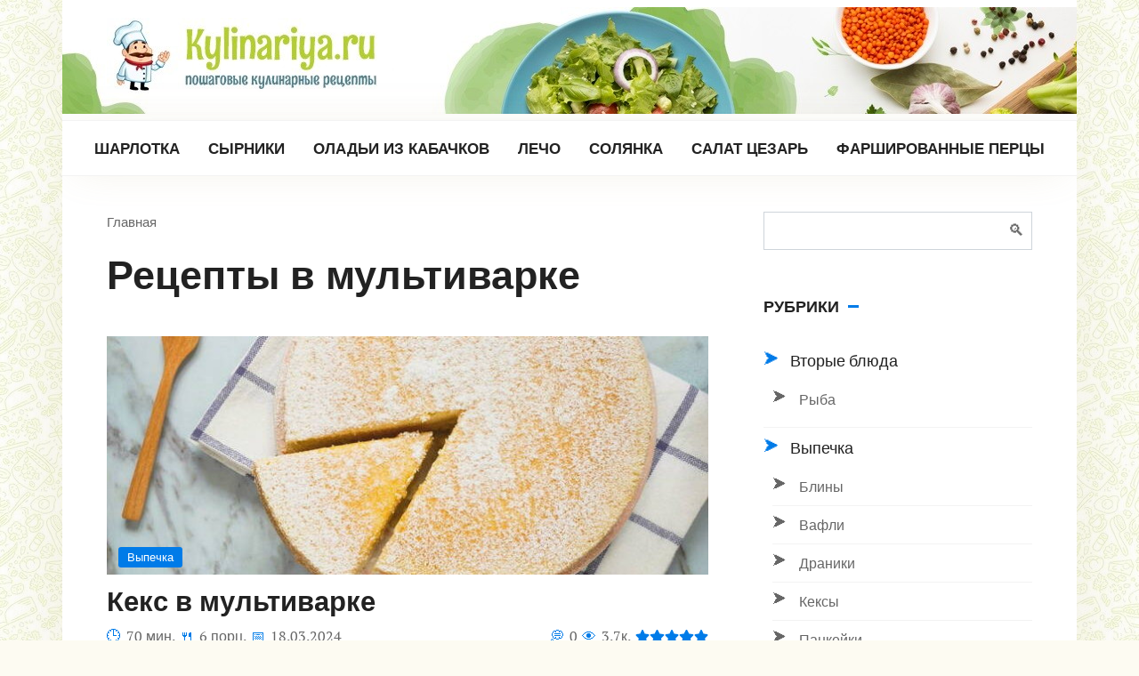

--- FILE ---
content_type: text/html; charset=UTF-8
request_url: https://kylinariya.ru/retsepty-v-multivarke/
body_size: 15924
content:
<!DOCTYPE html>
<html lang="ru-RU" prefix="og: http://ogp.me/ns# article: http://ogp.me/ns/article#  profile: http://ogp.me/ns/profile# fb: http://ogp.me/ns/fb#">
<head>
    <meta charset="UTF-8"><link data-optimized="2" rel="stylesheet" href="https://kylinariya.ru/wp-content/litespeed/css/45daf127dd8a100297bd8d12b9fbc939.css?ver=f9f0b" />
    <meta name="viewport" content="width=device-width, initial-scale=1">
    <title>Рецепты в мультиварке - kylinariya.ru</title>

<meta name="description" content="Рецепты в мультиварке - подборки простых и очень вкусных рецептов с пошаговыми фото. Заходите на kylinariya.ru - будет вкусно!"/>
<link rel="canonical" href="https://kylinariya.ru/retsepty-v-multivarke/" />
<meta property="og:locale" content="ru_RU" />
<meta property="og:type" content="object" />
<meta property="og:title" content="Рецепты в мультиварке - kylinariya.ru" />
<meta property="og:description" content="Рецепты в мультиварке - подборки простых и очень вкусных рецептов с пошаговыми фото. Заходите на kylinariya.ru - будет вкусно!" />
<meta property="og:url" content="https://kylinariya.ru/retsepty-v-multivarke/" />
<meta property="og:site_name" content="kylinariya.ru" />
<meta name="twitter:card" content="summary_large_image" />
<meta name="twitter:description" content="Рецепты в мультиварке - подборки простых и очень вкусных рецептов с пошаговыми фото. Заходите на kylinariya.ru - будет вкусно!" />
<meta name="twitter:title" content="Рецепты в мультиварке - kylinariya.ru" />










<script  src='https://kylinariya.ru/wp-includes/js/jquery/jquery.js'></script>
<script data-optimized="1"  src='https://kylinariya.ru/wp-content/litespeed/js/bda706bc6b22fc2bd72f338e715f3bb7.js?ver=f3bb7'></script>
<script data-optimized="1"  src='https://kylinariya.ru/wp-content/litespeed/js/cf32815d9a0b2eaf78f4c96d1ba26bf5.js?ver=26bf5'></script>
<script data-optimized="1"  src='https://kylinariya.ru/wp-content/litespeed/js/69c7502242907a04e7068bbb84a880a5.js?ver=880a5'></script>
<script data-optimized="1"  src='https://kylinariya.ru/wp-content/litespeed/js/9b7ec1b5e60f6bf2a0761d8538c7d8ce.js?ver=7d8ce'></script>
<script data-optimized="1"  src='https://kylinariya.ru/wp-content/litespeed/js/ad6887aa6fc22355c184e267975d36d7.js?ver=d36d7'></script>
<script>if(void 0===AdsplacerProReadCookie)function AdsplacerProReadCookie(e){for(var r=e+'=',n=document.cookie.split(';'),o=0;o<n.length;o++){for(var t=n[o];' '==t.charAt(0);)t=t.substring(1,t.length);if(0==t.indexOf(r))return t.substring(r.length,t.length)}return null}</script><script>if(void 0===AdsplacerProSetCookie)function AdsplacerProSetCookie(e,t){var o=new Date,i="expires=";o.setTime(o.setDate(o.getDate()+30)),i+=o.toGMTString(),document.cookie=e+"="+t+"; "+i+"; path=/"}</script><script>try{var adsplacerProFirstTime = JSON.parse(AdsplacerProReadCookie("adsplacerProDontShowAdsIds"));}catch(e){} adsplacerProFirstTime = typeof adsplacerProFirstTime !== "undefined" ? adsplacerProFirstTime : []</script><script>var adsplacer_show_ads_ajax_timeout = 0;</script>
    

	    <meta name="yandex-verification" content="ead6f9235bb4d395" />
<meta name="google-site-verification" content="mKfxF4fsxeefpQ-dw7iTJE8m_RhtBwKlnQTjx59Pl48" />
<script>window.yaContextCb=window.yaContextCb||[]</script>
<script src="https://yandex.ru/ads/system/context.js" async></script></head>

<body class="archive category category-retsepty-v-multivarke category-754 custom-background sidebar-right">



<div id="page" class="site">
	<a class="skip-link screen-reader-text" href="#main">Перейти к контенту</a>

    

<header id="masthead" class="site-header fixed" itemscope itemtype="http://schema.org/WPHeader">
    <div class="site-header-inner full">

        
<div class="site-branding">

    <div class="site-logotype"><a href="https://kylinariya.ru/"><img src="https://kylinariya.ru/wp-content/uploads/2021/03/logo5.jpg" alt="kylinariya.ru"></a></div>
</div>
        

        
        
        
        
        <div class="humburger js-humburger">
            <span></span>
            <span></span>
            <span></span>
        </div>

            </div><!--.site-header-inner-->
</header><!--.site-header-->


    
    
    <nav id="site-navigation" class="site-navigation fixed">
        <div class="site-navigation-inner full">
            <div class="menu-verhnee-container"><ul id="header_menu" class="b-menu"><li id="menu-item-226924" class="menu-item menu-item-type-custom menu-item-object-custom menu-item-226924"><a href="https://kylinariya.ru/sharlotka-s-yablokami/">Шарлотка</a></li>
<li id="menu-item-226928" class="menu-item menu-item-type-custom menu-item-object-custom menu-item-226928"><a href="https://kylinariya.ru/klassicheskie-pyshnye-syrniki-iz-tvoroga-na-skovorode/">Сырники</a></li>
<li id="menu-item-226925" class="menu-item menu-item-type-custom menu-item-object-custom menu-item-226925"><a href="https://kylinariya.ru/samye-vkusnye-oladi-iz-kabachkov-na-skovorode/">Оладьи из кабачков</a></li>
<li id="menu-item-226930" class="menu-item menu-item-type-custom menu-item-object-custom menu-item-226930"><a href="https://kylinariya.ru/lecho-iz-pertsa-i-pomidorov/">Лечо</a></li>
<li id="menu-item-226926" class="menu-item menu-item-type-custom menu-item-object-custom menu-item-226926"><a href="https://kylinariya.ru/solyanka/">Солянка</a></li>
<li id="menu-item-226927" class="menu-item menu-item-type-custom menu-item-object-custom menu-item-226927"><a href="https://kylinariya.ru/salat-tsezar-s-kuritsey-klassicheskiy/">Салат Цезарь</a></li>
<li id="menu-item-226929" class="menu-item menu-item-type-custom menu-item-object-custom menu-item-226929"><a href="https://kylinariya.ru/farshirovannye-pertsy-s-farshem-i-risom-v-kastryule/">Фаршированные перцы</a></li>
</ul></div>        </div>
    </nav><!-- #site-navigation -->

    

    
    
	<div id="content" class="site-content container">

        
        <div class="site-content-inner">

    <div id="primary" class="content-area">
        <main id="main" class="site-main">

            <div class="breadcrumb" itemscope itemtype="http://schema.org/BreadcrumbList"><span class="breadcrumb-item" itemprop="itemListElement" itemscope itemtype="http://schema.org/ListItem"><a href="https://kylinariya.ru/" itemprop="item"><span itemprop="name">Главная</span></a><meta itemprop="position" content="0"></span></div>
            
                <header class="page-header">
                                        <h1 class="page-title">Рецепты в мультиварке</h1>                                    </header><!-- .page-header -->

                
                
                
                                
<div class="posts-container posts-container--big">

    
<div id="post-255097" class="content-card content-card--big" itemscope itemtype="http://schema.org/BlogPosting">
    <div class="content-card__image"><span class="entry-category"><a href="https://kylinariya.ru/vypechka/" itemprop="articleSection">Выпечка</a></span><a href="https://kylinariya.ru/keks-v-multivarke-recepty/"><img width="680" height="270" src="https://kylinariya.ru/wp-content/uploads/2024/03/glavnoe-30-680x270.jpg" class="attachment-thumb-big size-thumb-big wp-post-image" alt="" itemprop="image" loading="lazy" decoding="async" /></a></div><div class="content-card__title" itemprop="name"><a href="https://kylinariya.ru/keks-v-multivarke-recepty/" rel="bookmark" itemprop="url"><span itemprop="headline">Кекс в мультиварке</span></a></div><div class="content-card__meta"><span class="content-card__meta-left"><span class="meta-cooking-time">70 мин.</span><span class="meta-serves">6 порц.</span><span class="meta-date"><time itemprop="datePublished" datetime="2024-03-18">18.03.2024</time></span></span><span class="content-card__meta-right"><span class="meta-comments">0</span><span class="meta-views">3.7к.</span><div class="wp-star-rating js-star-rating star-rating--score-5" data-post-id="255097" data-rating-count="132" data-rating-sum="653" data-rating-value="4.95"><span class="star-rating-item js-star-rating-item" data-score="1"><svg aria-hidden="true" role="img" xmlns="http://www.w3.org/2000/svg" viewBox="0 0 576 512" class="i-ico"><path fill="currentColor" d="M259.3 17.8L194 150.2 47.9 171.5c-26.2 3.8-36.7 36.1-17.7 54.6l105.7 103-25 145.5c-4.5 26.3 23.2 46 46.4 33.7L288 439.6l130.7 68.7c23.2 12.2 50.9-7.4 46.4-33.7l-25-145.5 105.7-103c19-18.5 8.5-50.8-17.7-54.6L382 150.2 316.7 17.8c-11.7-23.6-45.6-23.9-57.4 0z" class="ico-star"></path></svg></span><span class="star-rating-item js-star-rating-item" data-score="2"><svg aria-hidden="true" role="img" xmlns="http://www.w3.org/2000/svg" viewBox="0 0 576 512" class="i-ico"><path fill="currentColor" d="M259.3 17.8L194 150.2 47.9 171.5c-26.2 3.8-36.7 36.1-17.7 54.6l105.7 103-25 145.5c-4.5 26.3 23.2 46 46.4 33.7L288 439.6l130.7 68.7c23.2 12.2 50.9-7.4 46.4-33.7l-25-145.5 105.7-103c19-18.5 8.5-50.8-17.7-54.6L382 150.2 316.7 17.8c-11.7-23.6-45.6-23.9-57.4 0z" class="ico-star"></path></svg></span><span class="star-rating-item js-star-rating-item" data-score="3"><svg aria-hidden="true" role="img" xmlns="http://www.w3.org/2000/svg" viewBox="0 0 576 512" class="i-ico"><path fill="currentColor" d="M259.3 17.8L194 150.2 47.9 171.5c-26.2 3.8-36.7 36.1-17.7 54.6l105.7 103-25 145.5c-4.5 26.3 23.2 46 46.4 33.7L288 439.6l130.7 68.7c23.2 12.2 50.9-7.4 46.4-33.7l-25-145.5 105.7-103c19-18.5 8.5-50.8-17.7-54.6L382 150.2 316.7 17.8c-11.7-23.6-45.6-23.9-57.4 0z" class="ico-star"></path></svg></span><span class="star-rating-item js-star-rating-item" data-score="4"><svg aria-hidden="true" role="img" xmlns="http://www.w3.org/2000/svg" viewBox="0 0 576 512" class="i-ico"><path fill="currentColor" d="M259.3 17.8L194 150.2 47.9 171.5c-26.2 3.8-36.7 36.1-17.7 54.6l105.7 103-25 145.5c-4.5 26.3 23.2 46 46.4 33.7L288 439.6l130.7 68.7c23.2 12.2 50.9-7.4 46.4-33.7l-25-145.5 105.7-103c19-18.5 8.5-50.8-17.7-54.6L382 150.2 316.7 17.8c-11.7-23.6-45.6-23.9-57.4 0z" class="ico-star"></path></svg></span><span class="star-rating-item js-star-rating-item" data-score="5"><svg aria-hidden="true" role="img" xmlns="http://www.w3.org/2000/svg" viewBox="0 0 576 512" class="i-ico"><path fill="currentColor" d="M259.3 17.8L194 150.2 47.9 171.5c-26.2 3.8-36.7 36.1-17.7 54.6l105.7 103-25 145.5c-4.5 26.3 23.2 46 46.4 33.7L288 439.6l130.7 68.7c23.2 12.2 50.9-7.4 46.4-33.7l-25-145.5 105.7-103c19-18.5 8.5-50.8-17.7-54.6L382 150.2 316.7 17.8c-11.7-23.6-45.6-23.9-57.4 0z" class="ico-star"></path></svg></span></div><div itemprop="aggregateRating" itemscope itemtype="http://schema.org/AggregateRating"><meta itemprop="bestRating" content="5"><meta itemprop="worstRating" content="1"><meta itemprop="ratingValue" content="4.95"><meta itemprop="ratingCount" content="132"></div></span></div><div class="content-card__excerpt" itemprop="articleBody">Кекс в мультиварке – это быстрая кулинарная идея для домашнего праздника и дружных семейных посиделок за чашечкой горячего чая. Приготовить кексы с использованием</div>
        	    <meta itemprop="author" content="Екатерина Кузьменкова">
	    <meta itemscope itemprop="mainEntityOfPage" itemType="https://schema.org/WebPage" itemid="https://kylinariya.ru/keks-v-multivarke-recepty/" content="Кекс в мультиварке">
	<meta itemprop="dateModified" content="2024-08-05">
        <div itemprop="publisher" itemscope itemtype="https://schema.org/Organization" style="display: none;"><div itemprop="logo" itemscope itemtype="https://schema.org/ImageObject"><img itemprop="url image" src="https://kylinariya.ru/wp-content/uploads/2021/03/logo5.jpg" alt="kylinariya.ru"></div><meta itemprop="name" content="kylinariya.ru"><meta itemprop="telephone" content="kylinariya.ru"><meta itemprop="address" content="https://kylinariya.ru"></div>
</div>

<div id="post-143121" class="content-card content-card--big" itemscope itemtype="http://schema.org/BlogPosting">
    <div class="content-card__image"><span class="entry-category"><a href="https://kylinariya.ru/retsepty-v-multivarke/" itemprop="articleSection">Рецепты в мультиварке</a></span><a href="https://kylinariya.ru/gulyash-iz-svininy-v-multivarke-s-podlivkoy/"><img width="680" height="270" src="https://kylinariya.ru/wp-content/uploads/2022/10/glavnoe-52-680x270.jpg" class="attachment-thumb-big size-thumb-big wp-post-image" alt="" itemprop="image" loading="lazy" decoding="async" /></a></div><div class="content-card__title" itemprop="name"><a href="https://kylinariya.ru/gulyash-iz-svininy-v-multivarke-s-podlivkoy/" rel="bookmark" itemprop="url"><span itemprop="headline">Гуляш из свинины в мультиварке с подливкой</span></a></div><div class="content-card__meta"><span class="content-card__meta-left"><span class="meta-cooking-time">80 мин.</span><span class="meta-serves">4 порц.</span><span class="meta-date"><time itemprop="datePublished" datetime="2022-10-10">10.10.2022</time></span></span><span class="content-card__meta-right"><span class="meta-comments">0</span><span class="meta-views">8.2к.</span><div class="wp-star-rating js-star-rating star-rating--score-5" data-post-id="143121" data-rating-count="183" data-rating-sum="899" data-rating-value="4.91"><span class="star-rating-item js-star-rating-item" data-score="1"><svg aria-hidden="true" role="img" xmlns="http://www.w3.org/2000/svg" viewBox="0 0 576 512" class="i-ico"><path fill="currentColor" d="M259.3 17.8L194 150.2 47.9 171.5c-26.2 3.8-36.7 36.1-17.7 54.6l105.7 103-25 145.5c-4.5 26.3 23.2 46 46.4 33.7L288 439.6l130.7 68.7c23.2 12.2 50.9-7.4 46.4-33.7l-25-145.5 105.7-103c19-18.5 8.5-50.8-17.7-54.6L382 150.2 316.7 17.8c-11.7-23.6-45.6-23.9-57.4 0z" class="ico-star"></path></svg></span><span class="star-rating-item js-star-rating-item" data-score="2"><svg aria-hidden="true" role="img" xmlns="http://www.w3.org/2000/svg" viewBox="0 0 576 512" class="i-ico"><path fill="currentColor" d="M259.3 17.8L194 150.2 47.9 171.5c-26.2 3.8-36.7 36.1-17.7 54.6l105.7 103-25 145.5c-4.5 26.3 23.2 46 46.4 33.7L288 439.6l130.7 68.7c23.2 12.2 50.9-7.4 46.4-33.7l-25-145.5 105.7-103c19-18.5 8.5-50.8-17.7-54.6L382 150.2 316.7 17.8c-11.7-23.6-45.6-23.9-57.4 0z" class="ico-star"></path></svg></span><span class="star-rating-item js-star-rating-item" data-score="3"><svg aria-hidden="true" role="img" xmlns="http://www.w3.org/2000/svg" viewBox="0 0 576 512" class="i-ico"><path fill="currentColor" d="M259.3 17.8L194 150.2 47.9 171.5c-26.2 3.8-36.7 36.1-17.7 54.6l105.7 103-25 145.5c-4.5 26.3 23.2 46 46.4 33.7L288 439.6l130.7 68.7c23.2 12.2 50.9-7.4 46.4-33.7l-25-145.5 105.7-103c19-18.5 8.5-50.8-17.7-54.6L382 150.2 316.7 17.8c-11.7-23.6-45.6-23.9-57.4 0z" class="ico-star"></path></svg></span><span class="star-rating-item js-star-rating-item" data-score="4"><svg aria-hidden="true" role="img" xmlns="http://www.w3.org/2000/svg" viewBox="0 0 576 512" class="i-ico"><path fill="currentColor" d="M259.3 17.8L194 150.2 47.9 171.5c-26.2 3.8-36.7 36.1-17.7 54.6l105.7 103-25 145.5c-4.5 26.3 23.2 46 46.4 33.7L288 439.6l130.7 68.7c23.2 12.2 50.9-7.4 46.4-33.7l-25-145.5 105.7-103c19-18.5 8.5-50.8-17.7-54.6L382 150.2 316.7 17.8c-11.7-23.6-45.6-23.9-57.4 0z" class="ico-star"></path></svg></span><span class="star-rating-item js-star-rating-item" data-score="5"><svg aria-hidden="true" role="img" xmlns="http://www.w3.org/2000/svg" viewBox="0 0 576 512" class="i-ico"><path fill="currentColor" d="M259.3 17.8L194 150.2 47.9 171.5c-26.2 3.8-36.7 36.1-17.7 54.6l105.7 103-25 145.5c-4.5 26.3 23.2 46 46.4 33.7L288 439.6l130.7 68.7c23.2 12.2 50.9-7.4 46.4-33.7l-25-145.5 105.7-103c19-18.5 8.5-50.8-17.7-54.6L382 150.2 316.7 17.8c-11.7-23.6-45.6-23.9-57.4 0z" class="ico-star"></path></svg></span></div><div itemprop="aggregateRating" itemscope itemtype="http://schema.org/AggregateRating"><meta itemprop="bestRating" content="5"><meta itemprop="worstRating" content="1"><meta itemprop="ratingValue" content="4.91"><meta itemprop="ratingCount" content="183"></div></span></div><div class="content-card__excerpt" itemprop="articleBody">Гуляш из свинины в мультиварке с подливкой — это безумно нежное дополнение к любому гарниру. Гуляш – венгерское традиционное блюдо, приготовленное из кусочков</div>
        	    <meta itemprop="author" content="Вероника Ульянова">
	    <meta itemscope itemprop="mainEntityOfPage" itemType="https://schema.org/WebPage" itemid="https://kylinariya.ru/gulyash-iz-svininy-v-multivarke-s-podlivkoy/" content="Гуляш из свинины в мультиварке с подливкой">
	<meta itemprop="dateModified" content="2023-11-07">
        <div itemprop="publisher" itemscope itemtype="https://schema.org/Organization" style="display: none;"><div itemprop="logo" itemscope itemtype="https://schema.org/ImageObject"><img itemprop="url image" src="https://kylinariya.ru/wp-content/uploads/2021/03/logo5.jpg" alt="kylinariya.ru"></div><meta itemprop="name" content="kylinariya.ru"><meta itemprop="telephone" content="kylinariya.ru"><meta itemprop="address" content="https://kylinariya.ru"></div>
</div>

<div id="post-101225" class="content-card content-card--big" itemscope itemtype="http://schema.org/BlogPosting">
    <div class="content-card__image"><span class="entry-category"><a href="https://kylinariya.ru/retsepty-v-multivarke/" itemprop="articleSection">Рецепты в мультиварке</a></span><a href="https://kylinariya.ru/golubtsy-v-multivarke/"><img width="680" height="270" src="https://kylinariya.ru/wp-content/uploads/2021/10/24-4-680x270.jpg" class="attachment-thumb-big size-thumb-big wp-post-image" alt="" itemprop="image" loading="lazy" decoding="async" /></a></div><div class="content-card__title" itemprop="name"><a href="https://kylinariya.ru/golubtsy-v-multivarke/" rel="bookmark" itemprop="url"><span itemprop="headline">Голубцы в мультиварке</span></a></div><div class="content-card__meta"><span class="content-card__meta-left"><span class="meta-cooking-time">60 мин.</span><span class="meta-serves">5 порц.</span><span class="meta-date"><time itemprop="datePublished" datetime="2021-10-21">21.10.2021</time></span></span><span class="content-card__meta-right"><span class="meta-comments">0</span><span class="meta-views">9.1к.</span><div class="wp-star-rating js-star-rating star-rating--score-5" data-post-id="101225" data-rating-count="307" data-rating-sum="1535" data-rating-value="5"><span class="star-rating-item js-star-rating-item" data-score="1"><svg aria-hidden="true" role="img" xmlns="http://www.w3.org/2000/svg" viewBox="0 0 576 512" class="i-ico"><path fill="currentColor" d="M259.3 17.8L194 150.2 47.9 171.5c-26.2 3.8-36.7 36.1-17.7 54.6l105.7 103-25 145.5c-4.5 26.3 23.2 46 46.4 33.7L288 439.6l130.7 68.7c23.2 12.2 50.9-7.4 46.4-33.7l-25-145.5 105.7-103c19-18.5 8.5-50.8-17.7-54.6L382 150.2 316.7 17.8c-11.7-23.6-45.6-23.9-57.4 0z" class="ico-star"></path></svg></span><span class="star-rating-item js-star-rating-item" data-score="2"><svg aria-hidden="true" role="img" xmlns="http://www.w3.org/2000/svg" viewBox="0 0 576 512" class="i-ico"><path fill="currentColor" d="M259.3 17.8L194 150.2 47.9 171.5c-26.2 3.8-36.7 36.1-17.7 54.6l105.7 103-25 145.5c-4.5 26.3 23.2 46 46.4 33.7L288 439.6l130.7 68.7c23.2 12.2 50.9-7.4 46.4-33.7l-25-145.5 105.7-103c19-18.5 8.5-50.8-17.7-54.6L382 150.2 316.7 17.8c-11.7-23.6-45.6-23.9-57.4 0z" class="ico-star"></path></svg></span><span class="star-rating-item js-star-rating-item" data-score="3"><svg aria-hidden="true" role="img" xmlns="http://www.w3.org/2000/svg" viewBox="0 0 576 512" class="i-ico"><path fill="currentColor" d="M259.3 17.8L194 150.2 47.9 171.5c-26.2 3.8-36.7 36.1-17.7 54.6l105.7 103-25 145.5c-4.5 26.3 23.2 46 46.4 33.7L288 439.6l130.7 68.7c23.2 12.2 50.9-7.4 46.4-33.7l-25-145.5 105.7-103c19-18.5 8.5-50.8-17.7-54.6L382 150.2 316.7 17.8c-11.7-23.6-45.6-23.9-57.4 0z" class="ico-star"></path></svg></span><span class="star-rating-item js-star-rating-item" data-score="4"><svg aria-hidden="true" role="img" xmlns="http://www.w3.org/2000/svg" viewBox="0 0 576 512" class="i-ico"><path fill="currentColor" d="M259.3 17.8L194 150.2 47.9 171.5c-26.2 3.8-36.7 36.1-17.7 54.6l105.7 103-25 145.5c-4.5 26.3 23.2 46 46.4 33.7L288 439.6l130.7 68.7c23.2 12.2 50.9-7.4 46.4-33.7l-25-145.5 105.7-103c19-18.5 8.5-50.8-17.7-54.6L382 150.2 316.7 17.8c-11.7-23.6-45.6-23.9-57.4 0z" class="ico-star"></path></svg></span><span class="star-rating-item js-star-rating-item" data-score="5"><svg aria-hidden="true" role="img" xmlns="http://www.w3.org/2000/svg" viewBox="0 0 576 512" class="i-ico"><path fill="currentColor" d="M259.3 17.8L194 150.2 47.9 171.5c-26.2 3.8-36.7 36.1-17.7 54.6l105.7 103-25 145.5c-4.5 26.3 23.2 46 46.4 33.7L288 439.6l130.7 68.7c23.2 12.2 50.9-7.4 46.4-33.7l-25-145.5 105.7-103c19-18.5 8.5-50.8-17.7-54.6L382 150.2 316.7 17.8c-11.7-23.6-45.6-23.9-57.4 0z" class="ico-star"></path></svg></span></div><div itemprop="aggregateRating" itemscope itemtype="http://schema.org/AggregateRating"><meta itemprop="bestRating" content="5"><meta itemprop="worstRating" content="1"><meta itemprop="ratingValue" content="5"><meta itemprop="ratingCount" content="307"></div></span></div><div class="content-card__excerpt" itemprop="articleBody">Голубцы – это блюдо исконно русской кухни, которое не стало менее популярным и через 100 лет, что и не удивительно, ведь продукты, используемые для приготовления</div>
        	    <meta itemprop="author" content="Оксана Старовойтова">
	    <meta itemscope itemprop="mainEntityOfPage" itemType="https://schema.org/WebPage" itemid="https://kylinariya.ru/golubtsy-v-multivarke/" content="Голубцы в мультиварке">
	<meta itemprop="dateModified" content="2023-09-16">
        <div itemprop="publisher" itemscope itemtype="https://schema.org/Organization" style="display: none;"><div itemprop="logo" itemscope itemtype="https://schema.org/ImageObject"><img itemprop="url image" src="https://kylinariya.ru/wp-content/uploads/2021/03/logo5.jpg" alt="kylinariya.ru"></div><meta itemprop="name" content="kylinariya.ru"><meta itemprop="telephone" content="kylinariya.ru"><meta itemprop="address" content="https://kylinariya.ru"></div>
</div>

<div id="post-100100" class="content-card content-card--big" itemscope itemtype="http://schema.org/BlogPosting">
    <div class="content-card__image"><span class="entry-category"><a href="https://kylinariya.ru/vtorye-blyuda/" itemprop="articleSection">Вторые блюда</a></span><a href="https://kylinariya.ru/farshirovannye-pertsy-v-multivarke/"><img width="680" height="270" src="https://kylinariya.ru/wp-content/uploads/2021/10/7-415-680x270.jpg" class="attachment-thumb-big size-thumb-big wp-post-image" alt="" itemprop="image" loading="lazy" decoding="async" /></a></div><div class="content-card__title" itemprop="name"><a href="https://kylinariya.ru/farshirovannye-pertsy-v-multivarke/" rel="bookmark" itemprop="url"><span itemprop="headline">Фаршированные перцы в мультиварке</span></a></div><div class="content-card__meta"><span class="content-card__meta-left"><span class="meta-cooking-time">60 мин.</span><span class="meta-serves">6 порц.</span><span class="meta-date"><time itemprop="datePublished" datetime="2021-10-21">21.10.2021</time></span></span><span class="content-card__meta-right"><span class="meta-comments">0</span><span class="meta-views">12.6к.</span><div class="wp-star-rating js-star-rating star-rating--score-5" data-post-id="100100" data-rating-count="267" data-rating-sum="1335" data-rating-value="5"><span class="star-rating-item js-star-rating-item" data-score="1"><svg aria-hidden="true" role="img" xmlns="http://www.w3.org/2000/svg" viewBox="0 0 576 512" class="i-ico"><path fill="currentColor" d="M259.3 17.8L194 150.2 47.9 171.5c-26.2 3.8-36.7 36.1-17.7 54.6l105.7 103-25 145.5c-4.5 26.3 23.2 46 46.4 33.7L288 439.6l130.7 68.7c23.2 12.2 50.9-7.4 46.4-33.7l-25-145.5 105.7-103c19-18.5 8.5-50.8-17.7-54.6L382 150.2 316.7 17.8c-11.7-23.6-45.6-23.9-57.4 0z" class="ico-star"></path></svg></span><span class="star-rating-item js-star-rating-item" data-score="2"><svg aria-hidden="true" role="img" xmlns="http://www.w3.org/2000/svg" viewBox="0 0 576 512" class="i-ico"><path fill="currentColor" d="M259.3 17.8L194 150.2 47.9 171.5c-26.2 3.8-36.7 36.1-17.7 54.6l105.7 103-25 145.5c-4.5 26.3 23.2 46 46.4 33.7L288 439.6l130.7 68.7c23.2 12.2 50.9-7.4 46.4-33.7l-25-145.5 105.7-103c19-18.5 8.5-50.8-17.7-54.6L382 150.2 316.7 17.8c-11.7-23.6-45.6-23.9-57.4 0z" class="ico-star"></path></svg></span><span class="star-rating-item js-star-rating-item" data-score="3"><svg aria-hidden="true" role="img" xmlns="http://www.w3.org/2000/svg" viewBox="0 0 576 512" class="i-ico"><path fill="currentColor" d="M259.3 17.8L194 150.2 47.9 171.5c-26.2 3.8-36.7 36.1-17.7 54.6l105.7 103-25 145.5c-4.5 26.3 23.2 46 46.4 33.7L288 439.6l130.7 68.7c23.2 12.2 50.9-7.4 46.4-33.7l-25-145.5 105.7-103c19-18.5 8.5-50.8-17.7-54.6L382 150.2 316.7 17.8c-11.7-23.6-45.6-23.9-57.4 0z" class="ico-star"></path></svg></span><span class="star-rating-item js-star-rating-item" data-score="4"><svg aria-hidden="true" role="img" xmlns="http://www.w3.org/2000/svg" viewBox="0 0 576 512" class="i-ico"><path fill="currentColor" d="M259.3 17.8L194 150.2 47.9 171.5c-26.2 3.8-36.7 36.1-17.7 54.6l105.7 103-25 145.5c-4.5 26.3 23.2 46 46.4 33.7L288 439.6l130.7 68.7c23.2 12.2 50.9-7.4 46.4-33.7l-25-145.5 105.7-103c19-18.5 8.5-50.8-17.7-54.6L382 150.2 316.7 17.8c-11.7-23.6-45.6-23.9-57.4 0z" class="ico-star"></path></svg></span><span class="star-rating-item js-star-rating-item" data-score="5"><svg aria-hidden="true" role="img" xmlns="http://www.w3.org/2000/svg" viewBox="0 0 576 512" class="i-ico"><path fill="currentColor" d="M259.3 17.8L194 150.2 47.9 171.5c-26.2 3.8-36.7 36.1-17.7 54.6l105.7 103-25 145.5c-4.5 26.3 23.2 46 46.4 33.7L288 439.6l130.7 68.7c23.2 12.2 50.9-7.4 46.4-33.7l-25-145.5 105.7-103c19-18.5 8.5-50.8-17.7-54.6L382 150.2 316.7 17.8c-11.7-23.6-45.6-23.9-57.4 0z" class="ico-star"></path></svg></span></div><div itemprop="aggregateRating" itemscope itemtype="http://schema.org/AggregateRating"><meta itemprop="bestRating" content="5"><meta itemprop="worstRating" content="1"><meta itemprop="ratingValue" content="5"><meta itemprop="ratingCount" content="267"></div></span></div><div class="content-card__excerpt" itemprop="articleBody">Очень «удобное» блюдо: компактно укладываем начинку в полые перцы, ставим их в чашу мультиварки и готовим. Выглядят фаршированные перцы привлекательно</div>
        	    <meta itemprop="author" content="Мария Молчан">
	    <meta itemscope itemprop="mainEntityOfPage" itemType="https://schema.org/WebPage" itemid="https://kylinariya.ru/farshirovannye-pertsy-v-multivarke/" content="Фаршированные перцы в мультиварке">
	<meta itemprop="dateModified" content="2023-09-15">
        <div itemprop="publisher" itemscope itemtype="https://schema.org/Organization" style="display: none;"><div itemprop="logo" itemscope itemtype="https://schema.org/ImageObject"><img itemprop="url image" src="https://kylinariya.ru/wp-content/uploads/2021/03/logo5.jpg" alt="kylinariya.ru"></div><meta itemprop="name" content="kylinariya.ru"><meta itemprop="telephone" content="kylinariya.ru"><meta itemprop="address" content="https://kylinariya.ru"></div>
</div>

<div id="post-66288" class="content-card content-card--big" itemscope itemtype="http://schema.org/BlogPosting">
    <div class="content-card__image"><span class="entry-category"><a href="https://kylinariya.ru/retsepty-v-multivarke/" itemprop="articleSection">Рецепты в мультиварке</a></span><a href="https://kylinariya.ru/perlovka-v-multivarke/"><img width="680" height="270" src="https://kylinariya.ru/wp-content/uploads/2021/05/2-17-2-680x270.jpg" class="attachment-thumb-big size-thumb-big wp-post-image" alt="" itemprop="image" loading="lazy" decoding="async" /></a></div><div class="content-card__title" itemprop="name"><a href="https://kylinariya.ru/perlovka-v-multivarke/" rel="bookmark" itemprop="url"><span itemprop="headline">Перловка в мультиварке</span></a></div><div class="content-card__meta"><span class="content-card__meta-left"><span class="meta-cooking-time">90 мин.</span><span class="meta-serves">4 порц.</span><span class="meta-date"><time itemprop="datePublished" datetime="2021-05-17">17.05.2021</time></span></span><span class="content-card__meta-right"><span class="meta-comments">0</span><span class="meta-views">28.6к.</span><div class="wp-star-rating js-star-rating star-rating--score-5" data-post-id="66288" data-rating-count="116" data-rating-sum="576" data-rating-value="4.97"><span class="star-rating-item js-star-rating-item" data-score="1"><svg aria-hidden="true" role="img" xmlns="http://www.w3.org/2000/svg" viewBox="0 0 576 512" class="i-ico"><path fill="currentColor" d="M259.3 17.8L194 150.2 47.9 171.5c-26.2 3.8-36.7 36.1-17.7 54.6l105.7 103-25 145.5c-4.5 26.3 23.2 46 46.4 33.7L288 439.6l130.7 68.7c23.2 12.2 50.9-7.4 46.4-33.7l-25-145.5 105.7-103c19-18.5 8.5-50.8-17.7-54.6L382 150.2 316.7 17.8c-11.7-23.6-45.6-23.9-57.4 0z" class="ico-star"></path></svg></span><span class="star-rating-item js-star-rating-item" data-score="2"><svg aria-hidden="true" role="img" xmlns="http://www.w3.org/2000/svg" viewBox="0 0 576 512" class="i-ico"><path fill="currentColor" d="M259.3 17.8L194 150.2 47.9 171.5c-26.2 3.8-36.7 36.1-17.7 54.6l105.7 103-25 145.5c-4.5 26.3 23.2 46 46.4 33.7L288 439.6l130.7 68.7c23.2 12.2 50.9-7.4 46.4-33.7l-25-145.5 105.7-103c19-18.5 8.5-50.8-17.7-54.6L382 150.2 316.7 17.8c-11.7-23.6-45.6-23.9-57.4 0z" class="ico-star"></path></svg></span><span class="star-rating-item js-star-rating-item" data-score="3"><svg aria-hidden="true" role="img" xmlns="http://www.w3.org/2000/svg" viewBox="0 0 576 512" class="i-ico"><path fill="currentColor" d="M259.3 17.8L194 150.2 47.9 171.5c-26.2 3.8-36.7 36.1-17.7 54.6l105.7 103-25 145.5c-4.5 26.3 23.2 46 46.4 33.7L288 439.6l130.7 68.7c23.2 12.2 50.9-7.4 46.4-33.7l-25-145.5 105.7-103c19-18.5 8.5-50.8-17.7-54.6L382 150.2 316.7 17.8c-11.7-23.6-45.6-23.9-57.4 0z" class="ico-star"></path></svg></span><span class="star-rating-item js-star-rating-item" data-score="4"><svg aria-hidden="true" role="img" xmlns="http://www.w3.org/2000/svg" viewBox="0 0 576 512" class="i-ico"><path fill="currentColor" d="M259.3 17.8L194 150.2 47.9 171.5c-26.2 3.8-36.7 36.1-17.7 54.6l105.7 103-25 145.5c-4.5 26.3 23.2 46 46.4 33.7L288 439.6l130.7 68.7c23.2 12.2 50.9-7.4 46.4-33.7l-25-145.5 105.7-103c19-18.5 8.5-50.8-17.7-54.6L382 150.2 316.7 17.8c-11.7-23.6-45.6-23.9-57.4 0z" class="ico-star"></path></svg></span><span class="star-rating-item js-star-rating-item" data-score="5"><svg aria-hidden="true" role="img" xmlns="http://www.w3.org/2000/svg" viewBox="0 0 576 512" class="i-ico"><path fill="currentColor" d="M259.3 17.8L194 150.2 47.9 171.5c-26.2 3.8-36.7 36.1-17.7 54.6l105.7 103-25 145.5c-4.5 26.3 23.2 46 46.4 33.7L288 439.6l130.7 68.7c23.2 12.2 50.9-7.4 46.4-33.7l-25-145.5 105.7-103c19-18.5 8.5-50.8-17.7-54.6L382 150.2 316.7 17.8c-11.7-23.6-45.6-23.9-57.4 0z" class="ico-star"></path></svg></span></div><div itemprop="aggregateRating" itemscope itemtype="http://schema.org/AggregateRating"><meta itemprop="bestRating" content="5"><meta itemprop="worstRating" content="1"><meta itemprop="ratingValue" content="4.97"><meta itemprop="ratingCount" content="116"></div></span></div><div class="content-card__excerpt" itemprop="articleBody">Перловая каша – невероятно полезная крупа, полная множества витаминов и микроэлементов, однако в последние годы она не пользуется особой популярностью</div>
        	    <meta itemprop="author" content="Оксана Старовойтова">
	    <meta itemscope itemprop="mainEntityOfPage" itemType="https://schema.org/WebPage" itemid="https://kylinariya.ru/perlovka-v-multivarke/" content="Перловка в мультиварке">
	<meta itemprop="dateModified" content="2023-09-12">
        <div itemprop="publisher" itemscope itemtype="https://schema.org/Organization" style="display: none;"><div itemprop="logo" itemscope itemtype="https://schema.org/ImageObject"><img itemprop="url image" src="https://kylinariya.ru/wp-content/uploads/2021/03/logo5.jpg" alt="kylinariya.ru"></div><meta itemprop="name" content="kylinariya.ru"><meta itemprop="telephone" content="kylinariya.ru"><meta itemprop="address" content="https://kylinariya.ru"></div>
</div>

<div id="post-14307" class="content-card content-card--big" itemscope itemtype="http://schema.org/BlogPosting">
    <div class="content-card__image"><span class="entry-category"><a href="https://kylinariya.ru/vtorye-blyuda/" itemprop="articleSection">Вторые блюда</a></span><a href="https://kylinariya.ru/plov-iz-svininy-v-multivarke/"><img width="680" height="270" src="https://kylinariya.ru/wp-content/uploads/2020/07/5-4-4-680x270.jpg" class="attachment-thumb-big size-thumb-big wp-post-image" alt="" itemprop="image" loading="lazy" decoding="async" /></a></div><div class="content-card__title" itemprop="name"><a href="https://kylinariya.ru/plov-iz-svininy-v-multivarke/" rel="bookmark" itemprop="url"><span itemprop="headline">Плов из свинины в мультиварке</span></a></div><div class="content-card__meta"><span class="content-card__meta-left"><span class="meta-cooking-time">90 мин.</span><span class="meta-serves">4 порц.</span><span class="meta-date"><time itemprop="datePublished" datetime="2020-07-23">23.07.2020</time></span></span><span class="content-card__meta-right"><span class="meta-comments">0</span><span class="meta-views">9.1к.</span><div class="wp-star-rating js-star-rating star-rating--score-5" data-post-id="14307" data-rating-count="236" data-rating-sum="1180" data-rating-value="5"><span class="star-rating-item js-star-rating-item" data-score="1"><svg aria-hidden="true" role="img" xmlns="http://www.w3.org/2000/svg" viewBox="0 0 576 512" class="i-ico"><path fill="currentColor" d="M259.3 17.8L194 150.2 47.9 171.5c-26.2 3.8-36.7 36.1-17.7 54.6l105.7 103-25 145.5c-4.5 26.3 23.2 46 46.4 33.7L288 439.6l130.7 68.7c23.2 12.2 50.9-7.4 46.4-33.7l-25-145.5 105.7-103c19-18.5 8.5-50.8-17.7-54.6L382 150.2 316.7 17.8c-11.7-23.6-45.6-23.9-57.4 0z" class="ico-star"></path></svg></span><span class="star-rating-item js-star-rating-item" data-score="2"><svg aria-hidden="true" role="img" xmlns="http://www.w3.org/2000/svg" viewBox="0 0 576 512" class="i-ico"><path fill="currentColor" d="M259.3 17.8L194 150.2 47.9 171.5c-26.2 3.8-36.7 36.1-17.7 54.6l105.7 103-25 145.5c-4.5 26.3 23.2 46 46.4 33.7L288 439.6l130.7 68.7c23.2 12.2 50.9-7.4 46.4-33.7l-25-145.5 105.7-103c19-18.5 8.5-50.8-17.7-54.6L382 150.2 316.7 17.8c-11.7-23.6-45.6-23.9-57.4 0z" class="ico-star"></path></svg></span><span class="star-rating-item js-star-rating-item" data-score="3"><svg aria-hidden="true" role="img" xmlns="http://www.w3.org/2000/svg" viewBox="0 0 576 512" class="i-ico"><path fill="currentColor" d="M259.3 17.8L194 150.2 47.9 171.5c-26.2 3.8-36.7 36.1-17.7 54.6l105.7 103-25 145.5c-4.5 26.3 23.2 46 46.4 33.7L288 439.6l130.7 68.7c23.2 12.2 50.9-7.4 46.4-33.7l-25-145.5 105.7-103c19-18.5 8.5-50.8-17.7-54.6L382 150.2 316.7 17.8c-11.7-23.6-45.6-23.9-57.4 0z" class="ico-star"></path></svg></span><span class="star-rating-item js-star-rating-item" data-score="4"><svg aria-hidden="true" role="img" xmlns="http://www.w3.org/2000/svg" viewBox="0 0 576 512" class="i-ico"><path fill="currentColor" d="M259.3 17.8L194 150.2 47.9 171.5c-26.2 3.8-36.7 36.1-17.7 54.6l105.7 103-25 145.5c-4.5 26.3 23.2 46 46.4 33.7L288 439.6l130.7 68.7c23.2 12.2 50.9-7.4 46.4-33.7l-25-145.5 105.7-103c19-18.5 8.5-50.8-17.7-54.6L382 150.2 316.7 17.8c-11.7-23.6-45.6-23.9-57.4 0z" class="ico-star"></path></svg></span><span class="star-rating-item js-star-rating-item" data-score="5"><svg aria-hidden="true" role="img" xmlns="http://www.w3.org/2000/svg" viewBox="0 0 576 512" class="i-ico"><path fill="currentColor" d="M259.3 17.8L194 150.2 47.9 171.5c-26.2 3.8-36.7 36.1-17.7 54.6l105.7 103-25 145.5c-4.5 26.3 23.2 46 46.4 33.7L288 439.6l130.7 68.7c23.2 12.2 50.9-7.4 46.4-33.7l-25-145.5 105.7-103c19-18.5 8.5-50.8-17.7-54.6L382 150.2 316.7 17.8c-11.7-23.6-45.6-23.9-57.4 0z" class="ico-star"></path></svg></span></div><div itemprop="aggregateRating" itemscope itemtype="http://schema.org/AggregateRating"><meta itemprop="bestRating" content="5"><meta itemprop="worstRating" content="1"><meta itemprop="ratingValue" content="5"><meta itemprop="ratingCount" content="236"></div></span></div><div class="content-card__excerpt" itemprop="articleBody">Плов из свинины в мультиварке – отличное решение для большого домашнего обеда или ужина. Готовое блюдо выходит очень сытным, сочным и ароматным.</div>
        	    <meta itemprop="author" content="Илона Квяткевич">
	    <meta itemscope itemprop="mainEntityOfPage" itemType="https://schema.org/WebPage" itemid="https://kylinariya.ru/plov-iz-svininy-v-multivarke/" content="Плов из свинины в мультиварке">
	<meta itemprop="dateModified" content="2023-09-15">
        <div itemprop="publisher" itemscope itemtype="https://schema.org/Organization" style="display: none;"><div itemprop="logo" itemscope itemtype="https://schema.org/ImageObject"><img itemprop="url image" src="https://kylinariya.ru/wp-content/uploads/2021/03/logo5.jpg" alt="kylinariya.ru"></div><meta itemprop="name" content="kylinariya.ru"><meta itemprop="telephone" content="kylinariya.ru"><meta itemprop="address" content="https://kylinariya.ru"></div>
</div>

<div id="post-34" class="content-card content-card--big" itemscope itemtype="http://schema.org/BlogPosting">
    <div class="content-card__image"><span class="entry-category"><a href="https://kylinariya.ru/retsepty-v-multivarke/" itemprop="articleSection">Рецепты в мультиварке</a></span><a href="https://kylinariya.ru/tushenaya-kartoshka-s-myasom-v-multivarke/"><img width="680" height="270" src="https://kylinariya.ru/wp-content/uploads/2019/08/tushenaya-kartoshka-s-myasom-v-multivarke-680x270.jpg" class="attachment-thumb-big size-thumb-big wp-post-image" alt="Тушеная картошка с мясом в мультиварке" itemprop="image" loading="lazy" decoding="async" /></a></div><div class="content-card__title" itemprop="name"><a href="https://kylinariya.ru/tushenaya-kartoshka-s-myasom-v-multivarke/" rel="bookmark" itemprop="url"><span itemprop="headline">Тушеная картошка с мясом в мультиварке</span></a></div><div class="content-card__meta"><span class="content-card__meta-left"><span class="meta-cooking-time">90 мин.</span><span class="meta-serves">6 шт.</span><span class="meta-date"><time itemprop="datePublished" datetime="2019-08-15">15.08.2019</time></span></span><span class="content-card__meta-right"><span class="meta-comments">0</span><span class="meta-views">42.6к.</span><div class="wp-star-rating js-star-rating star-rating--score-5" data-post-id="34" data-rating-count="28" data-rating-sum="140" data-rating-value="5"><span class="star-rating-item js-star-rating-item" data-score="1"><svg aria-hidden="true" role="img" xmlns="http://www.w3.org/2000/svg" viewBox="0 0 576 512" class="i-ico"><path fill="currentColor" d="M259.3 17.8L194 150.2 47.9 171.5c-26.2 3.8-36.7 36.1-17.7 54.6l105.7 103-25 145.5c-4.5 26.3 23.2 46 46.4 33.7L288 439.6l130.7 68.7c23.2 12.2 50.9-7.4 46.4-33.7l-25-145.5 105.7-103c19-18.5 8.5-50.8-17.7-54.6L382 150.2 316.7 17.8c-11.7-23.6-45.6-23.9-57.4 0z" class="ico-star"></path></svg></span><span class="star-rating-item js-star-rating-item" data-score="2"><svg aria-hidden="true" role="img" xmlns="http://www.w3.org/2000/svg" viewBox="0 0 576 512" class="i-ico"><path fill="currentColor" d="M259.3 17.8L194 150.2 47.9 171.5c-26.2 3.8-36.7 36.1-17.7 54.6l105.7 103-25 145.5c-4.5 26.3 23.2 46 46.4 33.7L288 439.6l130.7 68.7c23.2 12.2 50.9-7.4 46.4-33.7l-25-145.5 105.7-103c19-18.5 8.5-50.8-17.7-54.6L382 150.2 316.7 17.8c-11.7-23.6-45.6-23.9-57.4 0z" class="ico-star"></path></svg></span><span class="star-rating-item js-star-rating-item" data-score="3"><svg aria-hidden="true" role="img" xmlns="http://www.w3.org/2000/svg" viewBox="0 0 576 512" class="i-ico"><path fill="currentColor" d="M259.3 17.8L194 150.2 47.9 171.5c-26.2 3.8-36.7 36.1-17.7 54.6l105.7 103-25 145.5c-4.5 26.3 23.2 46 46.4 33.7L288 439.6l130.7 68.7c23.2 12.2 50.9-7.4 46.4-33.7l-25-145.5 105.7-103c19-18.5 8.5-50.8-17.7-54.6L382 150.2 316.7 17.8c-11.7-23.6-45.6-23.9-57.4 0z" class="ico-star"></path></svg></span><span class="star-rating-item js-star-rating-item" data-score="4"><svg aria-hidden="true" role="img" xmlns="http://www.w3.org/2000/svg" viewBox="0 0 576 512" class="i-ico"><path fill="currentColor" d="M259.3 17.8L194 150.2 47.9 171.5c-26.2 3.8-36.7 36.1-17.7 54.6l105.7 103-25 145.5c-4.5 26.3 23.2 46 46.4 33.7L288 439.6l130.7 68.7c23.2 12.2 50.9-7.4 46.4-33.7l-25-145.5 105.7-103c19-18.5 8.5-50.8-17.7-54.6L382 150.2 316.7 17.8c-11.7-23.6-45.6-23.9-57.4 0z" class="ico-star"></path></svg></span><span class="star-rating-item js-star-rating-item" data-score="5"><svg aria-hidden="true" role="img" xmlns="http://www.w3.org/2000/svg" viewBox="0 0 576 512" class="i-ico"><path fill="currentColor" d="M259.3 17.8L194 150.2 47.9 171.5c-26.2 3.8-36.7 36.1-17.7 54.6l105.7 103-25 145.5c-4.5 26.3 23.2 46 46.4 33.7L288 439.6l130.7 68.7c23.2 12.2 50.9-7.4 46.4-33.7l-25-145.5 105.7-103c19-18.5 8.5-50.8-17.7-54.6L382 150.2 316.7 17.8c-11.7-23.6-45.6-23.9-57.4 0z" class="ico-star"></path></svg></span></div><div itemprop="aggregateRating" itemscope itemtype="http://schema.org/AggregateRating"><meta itemprop="bestRating" content="5"><meta itemprop="worstRating" content="1"><meta itemprop="ratingValue" content="5"><meta itemprop="ratingCount" content="28"></div></span></div><div class="content-card__excerpt" itemprop="articleBody">Картошка с мясом, тушеная в мультиварке – это не только вкусный, но и полезный продукт, так как мультиварка в процессе приготовления позволяет сохранять</div>
        	    <meta itemprop="author" content="Вероника Ульянова">
	    <meta itemscope itemprop="mainEntityOfPage" itemType="https://schema.org/WebPage" itemid="https://kylinariya.ru/tushenaya-kartoshka-s-myasom-v-multivarke/" content="Тушеная картошка с мясом в мультиварке">
	<meta itemprop="dateModified" content="2023-09-06">
        <div itemprop="publisher" itemscope itemtype="https://schema.org/Organization" style="display: none;"><div itemprop="logo" itemscope itemtype="https://schema.org/ImageObject"><img itemprop="url image" src="https://kylinariya.ru/wp-content/uploads/2021/03/logo5.jpg" alt="kylinariya.ru"></div><meta itemprop="name" content="kylinariya.ru"><meta itemprop="telephone" content="kylinariya.ru"><meta itemprop="address" content="https://kylinariya.ru"></div>
</div>

</div>                
                
                
            
        </main><!--.site-main-->
    </div><!--.content-area-->

    
<aside id="secondary" class="widget-area" itemscope itemtype="http://schema.org/WPSideBar">

    
	<div id="search-2" class="widget widget_search">
<form role="search" method="get" id="searchform_8594" action="https://kylinariya.ru/" class="search-form">
    <label class="screen-reader-text" for="s_8594">Поиск: </label>
    <input type="text" value="" name="s" id="s_8594" class="search-form__text">
    <button type="submit" id="searchsubmit_8594" class="search-form__submit"></button>
</form></div><div id="categories-2" class="widget widget_categories"><div class="widget-header">Рубрики</div>		<ul>
				<li class="cat-item cat-item-663"><a href="https://kylinariya.ru/vtorye-blyuda/">Вторые блюда</a>
<ul class='children'>
	<li class="cat-item cat-item-753"><a href="https://kylinariya.ru/vtorye-blyuda/ryba/">Рыба</a>
</li>
</ul>
</li>
	<li class="cat-item cat-item-662"><a href="https://kylinariya.ru/vypechka/">Выпечка</a>
<ul class='children'>
	<li class="cat-item cat-item-1225"><a href="https://kylinariya.ru/vypechka/bliny/">Блины</a>
</li>
	<li class="cat-item cat-item-1255"><a href="https://kylinariya.ru/vypechka/vafli/">Вафли</a>
</li>
	<li class="cat-item cat-item-1257"><a href="https://kylinariya.ru/vypechka/draniki/">Драники</a>
</li>
	<li class="cat-item cat-item-750"><a href="https://kylinariya.ru/vypechka/keksy/">Кексы</a>
</li>
	<li class="cat-item cat-item-1256"><a href="https://kylinariya.ru/vypechka/pankeyki/">Панкейки</a>
</li>
	<li class="cat-item cat-item-1258"><a href="https://kylinariya.ru/vypechka/pechenochnyy-tort/">Печеночный торт</a>
</li>
	<li class="cat-item cat-item-768"><a href="https://kylinariya.ru/vypechka/pechene/">Печенье</a>
</li>
	<li class="cat-item cat-item-748"><a href="https://kylinariya.ru/vypechka/pirogi/">Пироги</a>
</li>
	<li class="cat-item cat-item-1224"><a href="https://kylinariya.ru/vypechka/syrniki/">Сырники</a>
</li>
	<li class="cat-item cat-item-766"><a href="https://kylinariya.ru/vypechka/torty/">Торты</a>
</li>
	<li class="cat-item cat-item-1254"><a href="https://kylinariya.ru/vypechka/sharlotka/">Шарлотка</a>
</li>
</ul>
</li>
	<li class="cat-item cat-item-747"><a href="https://kylinariya.ru/griby/">Грибы</a>
</li>
	<li class="cat-item cat-item-789"><a href="https://kylinariya.ru/deserty/">Десерты</a>
</li>
	<li class="cat-item cat-item-751"><a href="https://kylinariya.ru/zagotovki-na-zimu/">Заготовки на зиму</a>
<ul class='children'>
	<li class="cat-item cat-item-779"><a href="https://kylinariya.ru/zagotovki-na-zimu/varene/">Варенье</a>
</li>
	<li class="cat-item cat-item-787"><a href="https://kylinariya.ru/zagotovki-na-zimu/dzhemy/">Джемы</a>
</li>
	<li class="cat-item cat-item-752"><a href="https://kylinariya.ru/zagotovki-na-zimu/zhele/">Желе</a>
</li>
	<li class="cat-item cat-item-778"><a href="https://kylinariya.ru/zagotovki-na-zimu/kompoty/">Компоты</a>
</li>
</ul>
</li>
	<li class="cat-item cat-item-786"><a href="https://kylinariya.ru/zakuski/">Закуски</a>
</li>
	<li class="cat-item cat-item-793"><a href="https://kylinariya.ru/kashi/">Каши</a>
</li>
	<li class="cat-item cat-item-1178"><a href="https://kylinariya.ru/klassicheskie-retsepty/">Классические рецепты</a>
</li>
	<li class="cat-item cat-item-745"><a href="https://kylinariya.ru/myasnye-blyuda/">Мясные блюда</a>
<ul class='children'>
	<li class="cat-item cat-item-780"><a href="https://kylinariya.ru/myasnye-blyuda/kotlety/">Котлеты</a>
</li>
	<li class="cat-item cat-item-746"><a href="https://kylinariya.ru/myasnye-blyuda/kuritsa/">Курица</a>
</li>
	<li class="cat-item cat-item-749"><a href="https://kylinariya.ru/myasnye-blyuda/svinina/">Свинина</a>
</li>
</ul>
</li>
	<li class="cat-item cat-item-837"><a href="https://kylinariya.ru/napitki/">Напитки</a>
</li>
	<li class="cat-item cat-item-755"><a href="https://kylinariya.ru/ovoschi/">Овощи</a>
</li>
	<li class="cat-item cat-item-502"><a href="https://kylinariya.ru/pervye-blyuda/">Первые блюда</a>
<ul class='children'>
	<li class="cat-item cat-item-1237"><a href="https://kylinariya.ru/pervye-blyuda/borsch/">Борщ</a>
</li>
	<li class="cat-item cat-item-1253"><a href="https://kylinariya.ru/pervye-blyuda/okroshka/">Окрошка</a>
</li>
	<li class="cat-item cat-item-1238"><a href="https://kylinariya.ru/pervye-blyuda/solyanka/">Солянка</a>
</li>
</ul>
</li>
	<li class="cat-item cat-item-758"><a href="https://kylinariya.ru/salaty/">Салаты</a>
</li>
	<li class="cat-item cat-item-863"><a href="https://kylinariya.ru/sousy/">Специи, приправы, соусы</a>
</li>
		</ul>
			</div><div id="wpshop_widget_articles-2" class="widget widget_wpshop_widget_articles"><div class="widget-header">Новые рецепты</div><div class="widget-articles">
<div class="widget-article widget-article--normal">
        <div class="widget-article__image">
        <a href="https://kylinariya.ru/domashnie-grenki-s-chesnokom/">
            <img width="330" height="200" src="https://kylinariya.ru/wp-content/uploads/2024/03/8-6-18-330x200.jpg" class="attachment-thumb-wide size-thumb-wide wp-post-image" alt="" srcset="https://kylinariya.ru/wp-content/uploads/2024/03/8-6-18-330x200.jpg 330w, https://kylinariya.ru/wp-content/uploads/2024/03/8-6-18-300x183.jpg 300w, https://kylinariya.ru/wp-content/uploads/2024/03/8-6-18.jpg 680w" sizes="(max-width: 330px) 100vw, 330px" loading="lazy" decoding="async" />        </a>
                    <div class="widget-article__category">
                <a href="https://kylinariya.ru/zakuski/">Закуски</a>            </div>
            </div>
    
    <div class="widget-article__body">
        <div class="widget-article__title"><a href="https://kylinariya.ru/domashnie-grenki-s-chesnokom/">Домашние гренки с чесноком</a></div>
                    <div class="widget-article__meta">
                <span class="meta-cooking-time">30 мин.</span>                <span class="meta-serves">3 порц.</span>            </div>
                    </div>
</div>
<div class="widget-article widget-article--normal">
        <div class="widget-article__image">
        <a href="https://kylinariya.ru/sharlotka-s-yablokami/">
            <img width="330" height="200" src="https://kylinariya.ru/wp-content/uploads/2023/07/2-11-13-330x200.jpg" class="attachment-thumb-wide size-thumb-wide wp-post-image" alt="" loading="lazy" decoding="async" />        </a>
                    <div class="widget-article__category">
                <a href="https://kylinariya.ru/vypechka/">Выпечка</a>            </div>
            </div>
    
    <div class="widget-article__body">
        <div class="widget-article__title"><a href="https://kylinariya.ru/sharlotka-s-yablokami/">Пышная шарлотка с яблоками в духовке простая</a></div>
                    <div class="widget-article__meta">
                <span class="meta-cooking-time">70 мин.</span>                <span class="meta-serves">6 порц.</span>            </div>
                    </div>
</div>
<div class="widget-article widget-article--normal">
        <div class="widget-article__image">
        <a href="https://kylinariya.ru/klassicheskie-pyshnye-syrniki-iz-tvoroga-na-skovorode/">
            <img width="330" height="200" src="https://kylinariya.ru/wp-content/uploads/2019/09/klassicheskie-pyshnye-syrniki-iz-tvoroga-na-skovorode-10-prostyh-i-ochen-vkusnyh-retseptov-s-foto-poshagovo-330x200.jpg" class="attachment-thumb-wide size-thumb-wide wp-post-image" alt="Классические пышные сырники из творога на сковороде" loading="lazy" decoding="async" />        </a>
                    <div class="widget-article__category">
                <a href="https://kylinariya.ru/vypechka/">Выпечка</a>            </div>
            </div>
    
    <div class="widget-article__body">
        <div class="widget-article__title"><a href="https://kylinariya.ru/klassicheskie-pyshnye-syrniki-iz-tvoroga-na-skovorode/">Пышные сырники из творога на сковороде классические</a></div>
                    <div class="widget-article__meta">
                <span class="meta-cooking-time">30 мин.</span>                <span class="meta-serves">5 порц.</span>            </div>
                    </div>
</div>
<div class="widget-article widget-article--normal">
        <div class="widget-article__image">
        <a href="https://kylinariya.ru/solyanka/">
            <img width="330" height="200" src="https://kylinariya.ru/wp-content/uploads/2022/08/x-42-330x200.jpg" class="attachment-thumb-wide size-thumb-wide wp-post-image" alt="" loading="lazy" decoding="async" />        </a>
                    <div class="widget-article__category">
                <a href="https://kylinariya.ru/pervye-blyuda/">Первые блюда</a>            </div>
            </div>
    
    <div class="widget-article__body">
        <div class="widget-article__title"><a href="https://kylinariya.ru/solyanka/">Суп солянка классическая</a></div>
                    <div class="widget-article__meta">
                <span class="meta-cooking-time">90 мин.</span>                <span class="meta-serves">6 порц.</span>            </div>
                    </div>
</div>
<div class="widget-article widget-article--normal">
        <div class="widget-article__image">
        <a href="https://kylinariya.ru/salat-tsezar-s-kuritsey-klassicheskiy/">
            <img width="330" height="200" src="https://kylinariya.ru/wp-content/uploads/2019/11/salat-tsezar-s-kuritsey-klassicheskiy-330x200.jpg" class="attachment-thumb-wide size-thumb-wide wp-post-image" alt="Салат цезарь с курицей классический" loading="lazy" decoding="async" />        </a>
                    <div class="widget-article__category">
                <a href="https://kylinariya.ru/salaty/">Салаты</a>            </div>
            </div>
    
    <div class="widget-article__body">
        <div class="widget-article__title"><a href="https://kylinariya.ru/salat-tsezar-s-kuritsey-klassicheskiy/">Салат Цезарь с курицей классический</a></div>
                    <div class="widget-article__meta">
                <span class="meta-cooking-time">55 мин.</span>                <span class="meta-serves">4 порц.</span>            </div>
                    </div>
</div>
<div class="widget-article widget-article--normal">
        <div class="widget-article__image">
        <a href="https://kylinariya.ru/oladi-na-kefire-pyshnye/">
            <img width="330" height="200" src="https://kylinariya.ru/wp-content/uploads/2023/08/6-10-330x200.jpg" class="attachment-thumb-wide size-thumb-wide wp-post-image" alt="" loading="lazy" decoding="async" />        </a>
                    <div class="widget-article__category">
                <a href="https://kylinariya.ru/vypechka/">Выпечка</a>            </div>
            </div>
    
    <div class="widget-article__body">
        <div class="widget-article__title"><a href="https://kylinariya.ru/oladi-na-kefire-pyshnye/">Пышные оладьи на кефире</a></div>
                    <div class="widget-article__meta">
                <span class="meta-cooking-time">50 мин.</span>                <span class="meta-serves">4 порц.</span>            </div>
                    </div>
</div>
<div class="widget-article widget-article--normal">
        <div class="widget-article__image">
        <a href="https://kylinariya.ru/testo-dlya-pitstsy/">
            <img width="330" height="200" src="https://kylinariya.ru/wp-content/uploads/2020/08/9-4-7-330x200.jpg" class="attachment-thumb-wide size-thumb-wide wp-post-image" alt="" loading="lazy" decoding="async" />        </a>
                    <div class="widget-article__category">
                <a href="https://kylinariya.ru/vypechka/">Выпечка</a>            </div>
            </div>
    
    <div class="widget-article__body">
        <div class="widget-article__title"><a href="https://kylinariya.ru/testo-dlya-pitstsy/">Тесто для пиццы</a></div>
                    <div class="widget-article__meta">
                <span class="meta-cooking-time">85 мин.</span>                <span class="meta-serves">0.5 кг.</span>            </div>
                    </div>
</div>
<div class="widget-article widget-article--normal">
        <div class="widget-article__image">
        <a href="https://kylinariya.ru/sup-s-frikadelkami-10-samyh-vkusnyh-retseptov/">
            <img width="330" height="200" src="https://kylinariya.ru/wp-content/uploads/2019/11/sup-s-frikadelkami-330x200.jpg" class="attachment-thumb-wide size-thumb-wide wp-post-image" alt="Суп с фрикадельками – 10 пошаговых рецептов с фото" loading="lazy" decoding="async" />        </a>
                    <div class="widget-article__category">
                <a href="https://kylinariya.ru/pervye-blyuda/">Первые блюда</a>            </div>
            </div>
    
    <div class="widget-article__body">
        <div class="widget-article__title"><a href="https://kylinariya.ru/sup-s-frikadelkami-10-samyh-vkusnyh-retseptov/">Суп с фрикадельками классический</a></div>
                    <div class="widget-article__meta">
                <span class="meta-cooking-time">90 мин.</span>                <span class="meta-serves">6 порц.</span>            </div>
                    </div>
</div>
<div class="widget-article widget-article--normal">
        <div class="widget-article__image">
        <a href="https://kylinariya.ru/draniki-iz-kabachkov/">
            <img width="330" height="200" src="https://kylinariya.ru/wp-content/uploads/2023/05/glavnoe-8-330x200.jpg" class="attachment-thumb-wide size-thumb-wide wp-post-image" alt="" loading="lazy" decoding="async" />        </a>
                    <div class="widget-article__category">
                <a href="https://kylinariya.ru/zakuski/">Закуски</a>            </div>
            </div>
    
    <div class="widget-article__body">
        <div class="widget-article__title"><a href="https://kylinariya.ru/draniki-iz-kabachkov/">Драники из кабачков на сковороде</a></div>
                    <div class="widget-article__meta">
                <span class="meta-cooking-time">30 мин.</span>                <span class="meta-serves">6 порц.</span>            </div>
                    </div>
</div>
<div class="widget-article widget-article--normal">
        <div class="widget-article__image">
        <a href="https://kylinariya.ru/salat-tbilisi/">
            <img width="330" height="200" src="https://kylinariya.ru/wp-content/uploads/2021/12/6-89-330x200.jpg" class="attachment-thumb-wide size-thumb-wide wp-post-image" alt="" loading="lazy" decoding="async" />        </a>
                    <div class="widget-article__category">
                <a href="https://kylinariya.ru/salaty/">Салаты</a>            </div>
            </div>
    
    <div class="widget-article__body">
        <div class="widget-article__title"><a href="https://kylinariya.ru/salat-tbilisi/">Салат Тбилиси с говядиной и фасолью классический</a></div>
                    <div class="widget-article__meta">
                <span class="meta-cooking-time">70 мин.</span>                <span class="meta-serves">2 порц.</span>            </div>
                    </div>
</div>
<div class="widget-article widget-article--normal">
        <div class="widget-article__image">
        <a href="https://kylinariya.ru/krem-dlya-torta/">
            <img width="330" height="200" src="https://kylinariya.ru/wp-content/uploads/2023/07/6-118-330x200.jpg" class="attachment-thumb-wide size-thumb-wide wp-post-image" alt="" loading="lazy" decoding="async" />        </a>
                    <div class="widget-article__category">
                <a href="https://kylinariya.ru/deserty/">Десерты</a>            </div>
            </div>
    
    <div class="widget-article__body">
        <div class="widget-article__title"><a href="https://kylinariya.ru/krem-dlya-torta/">Крем для торта</a></div>
                    <div class="widget-article__meta">
                <span class="meta-cooking-time">20 мин.</span>                <span class="meta-serves">1 порц.</span>            </div>
                    </div>
</div>
<div class="widget-article widget-article--normal">
        <div class="widget-article__image">
        <a href="https://kylinariya.ru/oreshki-so-sguschenkoy/">
            <img width="330" height="200" src="https://kylinariya.ru/wp-content/uploads/2020/07/6-5-2-330x200.jpg" class="attachment-thumb-wide size-thumb-wide wp-post-image" alt="" loading="lazy" decoding="async" />        </a>
                    <div class="widget-article__category">
                <a href="https://kylinariya.ru/vypechka/">Выпечка</a>            </div>
            </div>
    
    <div class="widget-article__body">
        <div class="widget-article__title"><a href="https://kylinariya.ru/oreshki-so-sguschenkoy/">Орешки со сгущенкой</a></div>
                    <div class="widget-article__meta">
                <span class="meta-cooking-time">60 мин.</span>                <span class="meta-serves">12 порц.</span>            </div>
                    </div>
</div>
<div class="widget-article widget-article--normal">
        <div class="widget-article__image">
        <a href="https://kylinariya.ru/merengovyy-rulet-domashniy/">
            <img width="330" height="200" src="https://kylinariya.ru/wp-content/uploads/2024/01/8-11-330x200.jpg" class="attachment-thumb-wide size-thumb-wide wp-post-image" alt="" loading="lazy" decoding="async" />        </a>
                    <div class="widget-article__category">
                <a href="https://kylinariya.ru/vypechka/">Выпечка</a>            </div>
            </div>
    
    <div class="widget-article__body">
        <div class="widget-article__title"><a href="https://kylinariya.ru/merengovyy-rulet-domashniy/">Меренговый рулет в домашних условиях</a></div>
                    <div class="widget-article__meta">
                <span class="meta-cooking-time">120 мин.</span>                <span class="meta-serves">6 порц.</span>            </div>
                    </div>
</div>
<div class="widget-article widget-article--normal">
        <div class="widget-article__image">
        <a href="https://kylinariya.ru/uzbekskiy-plov/">
            <img width="330" height="200" src="https://kylinariya.ru/wp-content/uploads/2021/09/x-11-330x200.jpg" class="attachment-thumb-wide size-thumb-wide wp-post-image" alt="" loading="lazy" decoding="async" />        </a>
                    <div class="widget-article__category">
                <a href="https://kylinariya.ru/vtorye-blyuda/">Вторые блюда</a>            </div>
            </div>
    
    <div class="widget-article__body">
        <div class="widget-article__title"><a href="https://kylinariya.ru/uzbekskiy-plov/">Узбекский плов в казане</a></div>
                    <div class="widget-article__meta">
                <span class="meta-cooking-time">120 мин.</span>                <span class="meta-serves">10 порц.</span>            </div>
                    </div>
</div>
<div class="widget-article widget-article--normal">
        <div class="widget-article__image">
        <a href="https://kylinariya.ru/klassicheskie-bliny-na-moloke-recepty/">
            <img width="330" height="200" src="https://kylinariya.ru/wp-content/uploads/2023/08/glavnoe-33-330x200.jpg" class="attachment-thumb-wide size-thumb-wide wp-post-image" alt="" loading="lazy" decoding="async" />        </a>
                    <div class="widget-article__category">
                <a href="https://kylinariya.ru/vypechka/">Выпечка</a>            </div>
            </div>
    
    <div class="widget-article__body">
        <div class="widget-article__title"><a href="https://kylinariya.ru/klassicheskie-bliny-na-moloke-recepty/">Блины на молоке</a></div>
                    <div class="widget-article__meta">
                <span class="meta-cooking-time">40 мин.</span>                <span class="meta-serves">5 порц.</span>            </div>
                    </div>
</div>
<div class="widget-article widget-article--normal">
        <div class="widget-article__image">
        <a href="https://kylinariya.ru/tonkie-bliny-na-moloke-s-dyrochkami-recepty/">
            <img width="330" height="200" src="https://kylinariya.ru/wp-content/uploads/2023/09/glavnoe-60-330x200.jpg" class="attachment-thumb-wide size-thumb-wide wp-post-image" alt="" loading="lazy" decoding="async" />        </a>
                    <div class="widget-article__category">
                <a href="https://kylinariya.ru/vypechka/">Выпечка</a>            </div>
            </div>
    
    <div class="widget-article__body">
        <div class="widget-article__title"><a href="https://kylinariya.ru/tonkie-bliny-na-moloke-s-dyrochkami-recepty/">Тонкие блины на молоке с дырочками</a></div>
                    <div class="widget-article__meta">
                <span class="meta-cooking-time">30 мин.</span>                <span class="meta-serves">4 порц.</span>            </div>
                    </div>
</div>
<div class="widget-article widget-article--normal">
        <div class="widget-article__image">
        <a href="https://kylinariya.ru/farshirovannye-pertsy-s-farshem-i-risom-v-kastryule/">
            <img width="330" height="200" src="https://kylinariya.ru/wp-content/uploads/2021/05/5-1-5-2-330x200.jpg" class="attachment-thumb-wide size-thumb-wide wp-post-image" alt="" loading="lazy" decoding="async" />        </a>
                    <div class="widget-article__category">
                <a href="https://kylinariya.ru/myasnye-blyuda/">Мясные блюда</a>            </div>
            </div>
    
    <div class="widget-article__body">
        <div class="widget-article__title"><a href="https://kylinariya.ru/farshirovannye-pertsy-s-farshem-i-risom-v-kastryule/">Фаршированные перцы с фаршем и рисом в кастрюле</a></div>
                    <div class="widget-article__meta">
                <span class="meta-cooking-time">55 мин.</span>                <span class="meta-serves">3 порц.</span>            </div>
                    </div>
</div>
<div class="widget-article widget-article--normal">
        <div class="widget-article__image">
        <a href="https://kylinariya.ru/pechenochnyy-tort/">
            <img width="330" height="200" src="https://kylinariya.ru/wp-content/uploads/2019/10/pechenochnyy-tort-330x200.jpg" class="attachment-thumb-wide size-thumb-wide wp-post-image" alt="Печеночный торт - 10 самых вкусных рецептов с фото пошагово" loading="lazy" decoding="async" />        </a>
                    <div class="widget-article__category">
                <a href="https://kylinariya.ru/vtorye-blyuda/">Вторые блюда</a>            </div>
            </div>
    
    <div class="widget-article__body">
        <div class="widget-article__title"><a href="https://kylinariya.ru/pechenochnyy-tort/">Печеночный торт классический</a></div>
                    <div class="widget-article__meta">
                <span class="meta-cooking-time">60 мин.</span>                <span class="meta-serves">8 порц.</span>            </div>
                    </div>
</div>
<div class="widget-article widget-article--normal">
        <div class="widget-article__image">
        <a href="https://kylinariya.ru/krabovyy-salat-klassicheskiy-recepty/">
            <img width="330" height="200" src="https://kylinariya.ru/wp-content/uploads/2024/02/glavnoe-74-330x200.jpg" class="attachment-thumb-wide size-thumb-wide wp-post-image" alt="" loading="lazy" decoding="async" />        </a>
                    <div class="widget-article__category">
                <a href="https://kylinariya.ru/salaty/">Салаты</a>            </div>
            </div>
    
    <div class="widget-article__body">
        <div class="widget-article__title"><a href="https://kylinariya.ru/krabovyy-salat-klassicheskiy-recepty/">Крабовый салат классический</a></div>
                    <div class="widget-article__meta">
                <span class="meta-cooking-time">30 мин.</span>                <span class="meta-serves">6 порц.</span>            </div>
                    </div>
</div>
<div class="widget-article widget-article--normal">
        <div class="widget-article__image">
        <a href="https://kylinariya.ru/klassicheskaya-sharlotka-s-yablokami-v-duhovke/">
            <img width="330" height="200" src="https://kylinariya.ru/wp-content/uploads/2019/09/klassicheskaya-sharlotka-s-yablokami-v-duhovke-330x200.jpg" class="attachment-thumb-wide size-thumb-wide wp-post-image" alt="Классическая шарлотка с яблоками в духовке - 8 простых рецептов с фото пошагово" loading="lazy" decoding="async" />        </a>
                    <div class="widget-article__category">
                <a href="https://kylinariya.ru/vypechka/pirogi/">Пироги</a>            </div>
            </div>
    
    <div class="widget-article__body">
        <div class="widget-article__title"><a href="https://kylinariya.ru/klassicheskaya-sharlotka-s-yablokami-v-duhovke/">Пышная шарлотка с яблоками в духовке классическая</a></div>
                    <div class="widget-article__meta">
                <span class="meta-cooking-time">45 мин.</span>                <span class="meta-serves">6 порц.</span>            </div>
                    </div>
</div>
<div class="widget-article widget-article--normal">
        <div class="widget-article__image">
        <a href="https://kylinariya.ru/pechenochnyy-tort-iz-govyazhey-pecheni-klassicheskiy-recepty/">
            <img width="330" height="200" src="https://kylinariya.ru/wp-content/uploads/2024/02/glavnoe-75-330x200.jpg" class="attachment-thumb-wide size-thumb-wide wp-post-image" alt="" loading="lazy" decoding="async" />        </a>
                    <div class="widget-article__category">
                <a href="https://kylinariya.ru/vtorye-blyuda/">Вторые блюда</a>            </div>
            </div>
    
    <div class="widget-article__body">
        <div class="widget-article__title"><a href="https://kylinariya.ru/pechenochnyy-tort-iz-govyazhey-pecheni-klassicheskiy-recepty/">Печеночный торт из говяжьей печени классический</a></div>
                    <div class="widget-article__meta">
                <span class="meta-cooking-time">50 мин.</span>                <span class="meta-serves">8 порц.</span>            </div>
                    </div>
</div>
<div class="widget-article widget-article--normal">
        <div class="widget-article__image">
        <a href="https://kylinariya.ru/klassicheskie-kartofelnye-draniki/">
            <img width="330" height="200" src="https://kylinariya.ru/wp-content/uploads/2019/09/klassicheskie-kartofelnye-draniki-330x200.jpg" class="attachment-thumb-wide size-thumb-wide wp-post-image" alt="Классические картофельные драники" loading="lazy" decoding="async" />        </a>
                    <div class="widget-article__category">
                <a href="https://kylinariya.ru/vypechka/">Выпечка</a>            </div>
            </div>
    
    <div class="widget-article__body">
        <div class="widget-article__title"><a href="https://kylinariya.ru/klassicheskie-kartofelnye-draniki/">Классические картофельные драники</a></div>
                    <div class="widget-article__meta">
                <span class="meta-cooking-time">40 мин.</span>                <span class="meta-serves">6 порц.</span>            </div>
                    </div>
</div>
<div class="widget-article widget-article--normal">
        <div class="widget-article__image">
        <a href="https://kylinariya.ru/domashniy-mayonez/">
            <img width="330" height="200" src="https://kylinariya.ru/wp-content/uploads/2021/02/5-149-330x200.jpg" class="attachment-thumb-wide size-thumb-wide wp-post-image" alt="" loading="lazy" decoding="async" />        </a>
                    <div class="widget-article__category">
                <a href="https://kylinariya.ru/sousy/">Специи, приправы, соусы</a>            </div>
            </div>
    
    <div class="widget-article__body">
        <div class="widget-article__title"><a href="https://kylinariya.ru/domashniy-mayonez/">Домашний майонез блендером</a></div>
                    <div class="widget-article__meta">
                <span class="meta-cooking-time">10 мин.</span>                <span class="meta-serves">4 порц.</span>            </div>
                    </div>
</div>
<div class="widget-article widget-article--normal">
        <div class="widget-article__image">
        <a href="https://kylinariya.ru/vinegret-klassicheskiy/">
            <img width="330" height="200" src="https://kylinariya.ru/wp-content/uploads/2023/07/glavnoe-74-330x200.jpg" class="attachment-thumb-wide size-thumb-wide wp-post-image" alt="" loading="lazy" decoding="async" />        </a>
                    <div class="widget-article__category">
                <a href="https://kylinariya.ru/salaty/">Салаты</a>            </div>
            </div>
    
    <div class="widget-article__body">
        <div class="widget-article__title"><a href="https://kylinariya.ru/vinegret-klassicheskiy/">Винегрет классический</a></div>
                    <div class="widget-article__meta">
                <span class="meta-cooking-time">80 мин.</span>                <span class="meta-serves">9 порц.</span>            </div>
                    </div>
</div>
<div class="widget-article widget-article--normal">
        <div class="widget-article__image">
        <a href="https://kylinariya.ru/samye-vkusnye-oladi-iz-kabachkov-na-skovorode/">
            <img width="330" height="200" src="https://kylinariya.ru/wp-content/uploads/2021/03/6-104-330x200.jpg" class="attachment-thumb-wide size-thumb-wide wp-post-image" alt="" loading="lazy" decoding="async" />        </a>
                    <div class="widget-article__category">
                <a href="https://kylinariya.ru/vypechka/">Выпечка</a>            </div>
            </div>
    
    <div class="widget-article__body">
        <div class="widget-article__title"><a href="https://kylinariya.ru/samye-vkusnye-oladi-iz-kabachkov-na-skovorode/">Оладьи из кабачков на сковороде</a></div>
                    <div class="widget-article__meta">
                <span class="meta-cooking-time">40 мин.</span>                <span class="meta-serves">6 порц.</span>            </div>
                    </div>
</div>
<div class="widget-article widget-article--normal">
        <div class="widget-article__image">
        <a href="https://kylinariya.ru/salat-mimoza-s-rybnymi-konservami-klassicheskiy/">
            <img width="330" height="200" src="https://kylinariya.ru/wp-content/uploads/2020/09/7-130-330x200.jpg" class="attachment-thumb-wide size-thumb-wide wp-post-image" alt="" loading="lazy" decoding="async" />        </a>
                    <div class="widget-article__category">
                <a href="https://kylinariya.ru/salaty/">Салаты</a>            </div>
            </div>
    
    <div class="widget-article__body">
        <div class="widget-article__title"><a href="https://kylinariya.ru/salat-mimoza-s-rybnymi-konservami-klassicheskiy/">Классический салат Мимоза с рыбными консервами</a></div>
                    <div class="widget-article__meta">
                <span class="meta-cooking-time">50 мин.</span>                <span class="meta-serves">6 порц.</span>            </div>
                    </div>
</div>
<div class="widget-article widget-article--normal">
        <div class="widget-article__image">
        <a href="https://kylinariya.ru/salat-s-tuntsom/">
            <img width="330" height="200" src="https://kylinariya.ru/wp-content/uploads/2023/07/6-89-330x200.jpg" class="attachment-thumb-wide size-thumb-wide wp-post-image" alt="" loading="lazy" decoding="async" />        </a>
                    <div class="widget-article__category">
                <a href="https://kylinariya.ru/salaty/">Салаты</a>            </div>
            </div>
    
    <div class="widget-article__body">
        <div class="widget-article__title"><a href="https://kylinariya.ru/salat-s-tuntsom/">Салат с тунцом</a></div>
                    <div class="widget-article__meta">
                <span class="meta-cooking-time">15 мин.</span>                <span class="meta-serves">2 порц.</span>            </div>
                    </div>
</div>
<div class="widget-article widget-article--normal">
        <div class="widget-article__image">
        <a href="https://kylinariya.ru/salat-s-kopchenoy-kuritsey/">
            <img width="330" height="200" src="https://kylinariya.ru/wp-content/uploads/2021/05/2-8-5-2-330x200.jpg" class="attachment-thumb-wide size-thumb-wide wp-post-image" alt="" loading="lazy" decoding="async" />        </a>
                    <div class="widget-article__category">
                <a href="https://kylinariya.ru/salaty/">Салаты</a>            </div>
            </div>
    
    <div class="widget-article__body">
        <div class="widget-article__title"><a href="https://kylinariya.ru/salat-s-kopchenoy-kuritsey/">Салат с копченой курицей</a></div>
                    <div class="widget-article__meta">
                <span class="meta-cooking-time">10 мин.</span>                <span class="meta-serves">4 порц.</span>            </div>
                    </div>
</div>
<div class="widget-article widget-article--normal">
        <div class="widget-article__image">
        <a href="https://kylinariya.ru/borsch-klassicheskiy-recepty/">
            <img width="330" height="200" src="https://kylinariya.ru/wp-content/uploads/2024/01/10-9-5-330x200.jpg" class="attachment-thumb-wide size-thumb-wide wp-post-image" alt="" loading="lazy" decoding="async" />        </a>
                    <div class="widget-article__category">
                <a href="https://kylinariya.ru/pervye-blyuda/borsch/">Борщ</a>            </div>
            </div>
    
    <div class="widget-article__body">
        <div class="widget-article__title"><a href="https://kylinariya.ru/borsch-klassicheskiy-recepty/">Борщ классический</a></div>
                    <div class="widget-article__meta">
                <span class="meta-cooking-time">120 мин.</span>                <span class="meta-serves">6 порц.</span>            </div>
                    </div>
</div>
<div class="widget-article widget-article--normal">
        <div class="widget-article__image">
        <a href="https://kylinariya.ru/krabovyy-salat-klassicheskiy/">
            <img width="330" height="200" src="https://kylinariya.ru/wp-content/uploads/2023/07/glavnoe-58-330x200.jpg" class="attachment-thumb-wide size-thumb-wide wp-post-image" alt="" loading="lazy" decoding="async" />        </a>
                    <div class="widget-article__category">
                <a href="https://kylinariya.ru/salaty/">Салаты</a>            </div>
            </div>
    
    <div class="widget-article__body">
        <div class="widget-article__title"><a href="https://kylinariya.ru/krabovyy-salat-klassicheskiy/">Крабовый салат &#8212; ингредиенты</a></div>
                    <div class="widget-article__meta">
                <span class="meta-cooking-time">35 мин.</span>                <span class="meta-serves">6 порц.</span>            </div>
                    </div>
</div>
<div class="widget-article widget-article--normal">
        <div class="widget-article__image">
        <a href="https://kylinariya.ru/hrustyaschiy-hvorost/">
            <img width="330" height="200" src="https://kylinariya.ru/wp-content/uploads/2019/11/hrustyaschiy-hvorost-330x200.jpg" class="attachment-thumb-wide size-thumb-wide wp-post-image" alt="Хрустящий хворост - 10 вкусных рецептов с фото пошагово" loading="lazy" decoding="async" />        </a>
                    <div class="widget-article__category">
                <a href="https://kylinariya.ru/vypechka/">Выпечка</a>            </div>
            </div>
    
    <div class="widget-article__body">
        <div class="widget-article__title"><a href="https://kylinariya.ru/hrustyaschiy-hvorost/">Хрустящий хворост классический</a></div>
                    <div class="widget-article__meta">
                <span class="meta-cooking-time">60 мин.</span>                <span class="meta-serves">6 порц.</span>            </div>
                    </div>
</div>
<div class="widget-article widget-article--normal">
        <div class="widget-article__image">
        <a href="https://kylinariya.ru/beshbarmak-klassicheskiy-recepty/">
            <img width="330" height="200" src="https://kylinariya.ru/wp-content/uploads/2024/02/glavnoe-86-330x200.jpg" class="attachment-thumb-wide size-thumb-wide wp-post-image" alt="" loading="lazy" decoding="async" />        </a>
                    <div class="widget-article__category">
                <a href="https://kylinariya.ru/vtorye-blyuda/">Вторые блюда</a>            </div>
            </div>
    
    <div class="widget-article__body">
        <div class="widget-article__title"><a href="https://kylinariya.ru/beshbarmak-klassicheskiy-recepty/">Бешбармак классический</a></div>
                    <div class="widget-article__meta">
                <span class="meta-cooking-time">180 мин.</span>                <span class="meta-serves">5 порц.</span>            </div>
                    </div>
</div>
<div class="widget-article widget-article--normal">
        <div class="widget-article__image">
        <a href="https://kylinariya.ru/testo-dlya-pelmeney/">
            <img width="330" height="200" src="https://kylinariya.ru/wp-content/uploads/2019/12/testo-dlya-domashnih-pelmeney-klassicheskiy-retsept-330x200.jpg" class="attachment-thumb-wide size-thumb-wide wp-post-image" alt="Тесто для домашних пельменей" loading="lazy" decoding="async" />        </a>
                    <div class="widget-article__category">
                <a href="https://kylinariya.ru/vypechka/">Выпечка</a>            </div>
            </div>
    
    <div class="widget-article__body">
        <div class="widget-article__title"><a href="https://kylinariya.ru/testo-dlya-pelmeney/">Тесто для пельменей</a></div>
                    <div class="widget-article__meta">
                <span class="meta-cooking-time">60 мин.</span>                <span class="meta-serves">4 порц.</span>            </div>
                    </div>
</div>
<div class="widget-article widget-article--normal">
        <div class="widget-article__image">
        <a href="https://kylinariya.ru/pechenochnyy-tort-klassicheskiy-recepty/">
            <img width="330" height="200" src="https://kylinariya.ru/wp-content/uploads/2024/01/glavnoe-13-330x200.jpg" class="attachment-thumb-wide size-thumb-wide wp-post-image" alt="" loading="lazy" decoding="async" />        </a>
                    <div class="widget-article__category">
                <a href="https://kylinariya.ru/vtorye-blyuda/">Вторые блюда</a>            </div>
            </div>
    
    <div class="widget-article__body">
        <div class="widget-article__title"><a href="https://kylinariya.ru/pechenochnyy-tort-klassicheskiy-recepty/">Печеночный торт на сковороде</a></div>
                    <div class="widget-article__meta">
                <span class="meta-cooking-time">60 мин.</span>                <span class="meta-serves">6 порц.</span>            </div>
                    </div>
</div>
<div class="widget-article widget-article--normal">
        <div class="widget-article__image">
        <a href="https://kylinariya.ru/oladi-klassicheskie/">
            <img width="330" height="200" src="https://kylinariya.ru/wp-content/uploads/2023/09/glavnoe-15-330x200.jpg" class="attachment-thumb-wide size-thumb-wide wp-post-image" alt="" loading="lazy" decoding="async" />        </a>
                    <div class="widget-article__category">
                <a href="https://kylinariya.ru/vypechka/">Выпечка</a>            </div>
            </div>
    
    <div class="widget-article__body">
        <div class="widget-article__title"><a href="https://kylinariya.ru/oladi-klassicheskie/">Оладьи классические</a></div>
                    <div class="widget-article__meta">
                <span class="meta-cooking-time">30 мин.</span>                <span class="meta-serves">4 порц.</span>            </div>
                    </div>
</div>
<div class="widget-article widget-article--normal">
        <div class="widget-article__image">
        <a href="https://kylinariya.ru/zavarnoe-testo-dlya-pelmeney/">
            <img width="330" height="200" src="https://kylinariya.ru/wp-content/uploads/2022/01/8-65-330x200.jpg" class="attachment-thumb-wide size-thumb-wide wp-post-image" alt="" loading="lazy" decoding="async" />        </a>
                    <div class="widget-article__category">
                <a href="https://kylinariya.ru/vtorye-blyuda/">Вторые блюда</a>            </div>
            </div>
    
    <div class="widget-article__body">
        <div class="widget-article__title"><a href="https://kylinariya.ru/zavarnoe-testo-dlya-pelmeney/">Заварное тесто для пельменей</a></div>
                    <div class="widget-article__meta">
                <span class="meta-cooking-time">105 мин.</span>                <span class="meta-serves">10 порц.</span>            </div>
                    </div>
</div>
<div class="widget-article widget-article--normal">
        <div class="widget-article__image">
        <a href="https://kylinariya.ru/salaty-iz-ogurtsov-s-lukom/">
            <img width="330" height="200" src="https://kylinariya.ru/wp-content/uploads/2020/06/5-15-330x200.jpg" class="attachment-thumb-wide size-thumb-wide wp-post-image" alt="" loading="lazy" decoding="async" />        </a>
                    <div class="widget-article__category">
                <a href="https://kylinariya.ru/zagotovki-na-zimu/">Заготовки на зиму</a>            </div>
            </div>
    
    <div class="widget-article__body">
        <div class="widget-article__title"><a href="https://kylinariya.ru/salaty-iz-ogurtsov-s-lukom/">Салат из огурцов с луком и растительным маслом на зиму</a></div>
                    <div class="widget-article__meta">
                <span class="meta-cooking-time">25 мин.</span>                <span class="meta-serves">8 порц.</span>            </div>
                    </div>
</div>
<div class="widget-article widget-article--normal">
        <div class="widget-article__image">
        <a href="https://kylinariya.ru/pechenochnyy-tort-iz-svinoy-pecheni-klassicheskiy-recepty/">
            <img width="330" height="200" src="https://kylinariya.ru/wp-content/uploads/2024/02/glavnoe-56-330x200.jpg" class="attachment-thumb-wide size-thumb-wide wp-post-image" alt="" loading="lazy" decoding="async" />        </a>
                    <div class="widget-article__category">
                <a href="https://kylinariya.ru/vtorye-blyuda/">Вторые блюда</a>            </div>
            </div>
    
    <div class="widget-article__body">
        <div class="widget-article__title"><a href="https://kylinariya.ru/pechenochnyy-tort-iz-svinoy-pecheni-klassicheskiy-recepty/">Печеночный торт из свиной печени классический</a></div>
                    <div class="widget-article__meta">
                <span class="meta-cooking-time">60 мин.</span>                <span class="meta-serves">6 порц.</span>            </div>
                    </div>
</div>
<div class="widget-article widget-article--normal">
        <div class="widget-article__image">
        <a href="https://kylinariya.ru/pechenochnyy-tort-iz-kurinoy-pecheni-recepty/">
            <img width="330" height="200" src="https://kylinariya.ru/wp-content/uploads/2024/02/8-10-16-330x200.jpg" class="attachment-thumb-wide size-thumb-wide wp-post-image" alt="" loading="lazy" decoding="async" />        </a>
                    <div class="widget-article__category">
                <a href="https://kylinariya.ru/vypechka/torty/">Торты</a>            </div>
            </div>
    
    <div class="widget-article__body">
        <div class="widget-article__title"><a href="https://kylinariya.ru/pechenochnyy-tort-iz-kurinoy-pecheni-recepty/">Печеночный торт из куриной печени</a></div>
                    <div class="widget-article__meta">
                <span class="meta-cooking-time">3 ч.</span>                <span class="meta-serves">4 порц.</span>            </div>
                    </div>
</div>
<div class="widget-article widget-article--normal">
        <div class="widget-article__image">
        <a href="https://kylinariya.ru/kvashenaya-kapusta-na-3-litra-v-banke/">
            <img width="330" height="200" src="https://kylinariya.ru/wp-content/uploads/2021/03/8-9-14-330x200.jpg" class="attachment-thumb-wide size-thumb-wide wp-post-image" alt="" loading="lazy" decoding="async" />        </a>
                    <div class="widget-article__category">
                <a href="https://kylinariya.ru/zagotovki-na-zimu/">Заготовки на зиму</a>            </div>
            </div>
    
    <div class="widget-article__body">
        <div class="widget-article__title"><a href="https://kylinariya.ru/kvashenaya-kapusta-na-3-litra-v-banke/">Квашеная капуста в банке на 3 литра</a></div>
                    <div class="widget-article__meta">
                <span class="meta-cooking-time">55 мин.</span>                <span class="meta-serves">3 л.</span>            </div>
                    </div>
</div>
<div class="widget-article widget-article--normal">
        <div class="widget-article__image">
        <a href="https://kylinariya.ru/kvashenaya-kapusta-klassicheskaya-recepty/">
            <img width="330" height="200" src="https://kylinariya.ru/wp-content/uploads/2024/02/glavnoe-83-330x200.jpg" class="attachment-thumb-wide size-thumb-wide wp-post-image" alt="" loading="lazy" decoding="async" />        </a>
                    <div class="widget-article__category">
                <a href="https://kylinariya.ru/zakuski/">Закуски</a>            </div>
            </div>
    
    <div class="widget-article__body">
        <div class="widget-article__title"><a href="https://kylinariya.ru/kvashenaya-kapusta-klassicheskaya-recepty/">Квашеная капуста классическая</a></div>
                    <div class="widget-article__meta">
                <span class="meta-cooking-time">3 д.</span>                <span class="meta-serves">5 порц.</span>            </div>
                    </div>
</div>
<div class="widget-article widget-article--normal">
        <div class="widget-article__image">
        <a href="https://kylinariya.ru/kvashenaya-kapusta-na-zimu-v-bankah/">
            <img width="330" height="200" src="https://kylinariya.ru/wp-content/uploads/2021/03/7-8-32-330x200.jpg" class="attachment-thumb-wide size-thumb-wide wp-post-image" alt="" loading="lazy" decoding="async" />        </a>
                    <div class="widget-article__category">
                <a href="https://kylinariya.ru/zakuski/">Закуски</a>            </div>
            </div>
    
    <div class="widget-article__body">
        <div class="widget-article__title"><a href="https://kylinariya.ru/kvashenaya-kapusta-na-zimu-v-bankah/">Квашеная капуста в банке на зиму</a></div>
                    <div class="widget-article__meta">
                <span class="meta-cooking-time">24 ч.</span>                <span class="meta-serves">15 порц.</span>            </div>
                    </div>
</div>
<div class="widget-article widget-article--normal">
        <div class="widget-article__image">
        <a href="https://kylinariya.ru/salat-iz-ogurtsov-bez-sterilizatsii/">
            <img width="330" height="200" src="https://kylinariya.ru/wp-content/uploads/2019/11/salat-iz-ogurtsov-bez-sterilizatsii-na-zimu-330x200.jpg" class="attachment-thumb-wide size-thumb-wide wp-post-image" alt="Салат из огурцов без стерилизации на зиму" loading="lazy" decoding="async" />        </a>
                    <div class="widget-article__category">
                <a href="https://kylinariya.ru/zagotovki-na-zimu/">Заготовки на зиму</a>            </div>
            </div>
    
    <div class="widget-article__body">
        <div class="widget-article__title"><a href="https://kylinariya.ru/salat-iz-ogurtsov-bez-sterilizatsii/">Салат из огурцов без стерилизации на зиму</a></div>
                    <div class="widget-article__meta">
                <span class="meta-cooking-time">30 мин.</span>                <span class="meta-serves">8 порц.</span>            </div>
                    </div>
</div>
<div class="widget-article widget-article--normal">
        <div class="widget-article__image">
        <a href="https://kylinariya.ru/testo-dlya-belyashey-na-suhih-drozhzhah/">
            <img width="330" height="200" src="https://kylinariya.ru/wp-content/uploads/2023/04/glavnoe-12-330x200.jpg" class="attachment-thumb-wide size-thumb-wide wp-post-image" alt="" loading="lazy" decoding="async" />        </a>
                    <div class="widget-article__category">
                <a href="https://kylinariya.ru/vypechka/">Выпечка</a>            </div>
            </div>
    
    <div class="widget-article__body">
        <div class="widget-article__title"><a href="https://kylinariya.ru/testo-dlya-belyashey-na-suhih-drozhzhah/">Дрожжевое тесто для беляшей для жарки на сковороде</a></div>
                    <div class="widget-article__meta">
                <span class="meta-cooking-time">45 мин.</span>                <span class="meta-serves">0.5 кг.</span>            </div>
                    </div>
</div>
<div class="widget-article widget-article--normal">
        <div class="widget-article__image">
        <a href="https://kylinariya.ru/yablochnyy-pirog/">
            <img width="330" height="200" src="https://kylinariya.ru/wp-content/uploads/2023/08/8-10-7-330x200.jpg" class="attachment-thumb-wide size-thumb-wide wp-post-image" alt="" loading="lazy" decoding="async" />        </a>
                    <div class="widget-article__category">
                <a href="https://kylinariya.ru/vypechka/pirogi/">Пироги</a>            </div>
            </div>
    
    <div class="widget-article__body">
        <div class="widget-article__title"><a href="https://kylinariya.ru/yablochnyy-pirog/">Яблочный пирог</a></div>
                    <div class="widget-article__meta">
                <span class="meta-cooking-time">60 мин.</span>                <span class="meta-serves">4 порц.</span>            </div>
                    </div>
</div>
<div class="widget-article widget-article--normal">
        <div class="widget-article__image">
        <a href="https://kylinariya.ru/holodets/">
            <img width="330" height="200" src="https://kylinariya.ru/wp-content/uploads/2019/11/holodets-330x200.jpg" class="attachment-thumb-wide size-thumb-wide wp-post-image" alt="Холодец - 10 самых вкусных рецептов приготовления с фото пошагово" loading="lazy" decoding="async" />        </a>
                    <div class="widget-article__category">
                <a href="https://kylinariya.ru/vtorye-blyuda/">Вторые блюда</a>            </div>
            </div>
    
    <div class="widget-article__body">
        <div class="widget-article__title"><a href="https://kylinariya.ru/holodets/">Холодец классический</a></div>
                    <div class="widget-article__meta">
                <span class="meta-cooking-time">300 мин.</span>                <span class="meta-serves">8 порц.</span>            </div>
                    </div>
</div>
<div class="widget-article widget-article--normal">
        <div class="widget-article__image">
        <a href="https://kylinariya.ru/testo-dlya-pitstsy-bez-drozhzhey/">
            <img width="330" height="200" src="https://kylinariya.ru/wp-content/uploads/2020/08/7-4-6-330x200.jpg" class="attachment-thumb-wide size-thumb-wide wp-post-image" alt="" loading="lazy" decoding="async" />        </a>
                    <div class="widget-article__category">
                <a href="https://kylinariya.ru/vypechka/">Выпечка</a>            </div>
            </div>
    
    <div class="widget-article__body">
        <div class="widget-article__title"><a href="https://kylinariya.ru/testo-dlya-pitstsy-bez-drozhzhey/">Тесто для пиццы без дрожжей, как в пиццерии</a></div>
                    <div class="widget-article__meta">
                <span class="meta-cooking-time">15 мин.</span>                <span class="meta-serves">0.25 кг.</span>            </div>
                    </div>
</div>
<div class="widget-article widget-article--normal">
        <div class="widget-article__image">
        <a href="https://kylinariya.ru/klassicheskiy-lagman-recepty/">
            <img width="330" height="200" src="https://kylinariya.ru/wp-content/uploads/2019/10/2-8-8-330x200.jpg" class="attachment-thumb-wide size-thumb-wide wp-post-image" alt="" loading="lazy" decoding="async" />        </a>
                    <div class="widget-article__category">
                <a href="https://kylinariya.ru/pervye-blyuda/">Первые блюда</a>            </div>
            </div>
    
    <div class="widget-article__body">
        <div class="widget-article__title"><a href="https://kylinariya.ru/klassicheskiy-lagman-recepty/">Лагман классический</a></div>
                    <div class="widget-article__meta">
                <span class="meta-cooking-time">105 мин.</span>                <span class="meta-serves">5 порц.</span>            </div>
                    </div>
</div>
<div class="widget-article widget-article--normal">
        <div class="widget-article__image">
        <a href="https://kylinariya.ru/pankeyki-na-moloke-klassicheskie/">
            <img width="330" height="200" src="https://kylinariya.ru/wp-content/uploads/2023/08/glavnoe-56-330x200.jpg" class="attachment-thumb-wide size-thumb-wide wp-post-image" alt="" loading="lazy" decoding="async" />        </a>
                    <div class="widget-article__category">
                <a href="https://kylinariya.ru/vypechka/">Выпечка</a>            </div>
            </div>
    
    <div class="widget-article__body">
        <div class="widget-article__title"><a href="https://kylinariya.ru/pankeyki-na-moloke-klassicheskie/">Пышные панкейки на молоке классические на сковороде</a></div>
                    <div class="widget-article__meta">
                <span class="meta-cooking-time">30 мин.</span>                <span class="meta-serves">3 порц.</span>            </div>
                    </div>
</div>
<div class="widget-article widget-article--normal">
        <div class="widget-article__image">
        <a href="https://kylinariya.ru/oladi-iz-kabachkov-recepty/">
            <img width="330" height="200" src="https://kylinariya.ru/wp-content/uploads/2020/06/14-330x200.jpg" class="attachment-thumb-wide size-thumb-wide wp-post-image" alt="" loading="lazy" decoding="async" />        </a>
                    <div class="widget-article__category">
                <a href="https://kylinariya.ru/vtorye-blyuda/">Вторые блюда</a>            </div>
            </div>
    
    <div class="widget-article__body">
        <div class="widget-article__title"><a href="https://kylinariya.ru/oladi-iz-kabachkov-recepty/">Оладьи из кабачков классические</a></div>
                    <div class="widget-article__meta">
                <span class="meta-cooking-time">10 мин.</span>                <span class="meta-serves">6 порц.</span>            </div>
                    </div>
</div>
<div class="widget-article widget-article--normal">
        <div class="widget-article__image">
        <a href="https://kylinariya.ru/pankeyki-klassicheskie/">
            <img width="330" height="200" src="https://kylinariya.ru/wp-content/uploads/2021/04/8-84-330x200.jpg" class="attachment-thumb-wide size-thumb-wide wp-post-image" alt="" loading="lazy" decoding="async" />        </a>
                    <div class="widget-article__category">
                <a href="https://kylinariya.ru/vypechka/">Выпечка</a>            </div>
            </div>
    
    <div class="widget-article__body">
        <div class="widget-article__title"><a href="https://kylinariya.ru/pankeyki-klassicheskie/">Панкейки классические</a></div>
                    <div class="widget-article__meta">
                <span class="meta-cooking-time">60 мин.</span>                <span class="meta-serves">4 порц.</span>            </div>
                    </div>
</div>
<div class="widget-article widget-article--normal">
        <div class="widget-article__image">
        <a href="https://kylinariya.ru/salat-s-kuritsey-i-ananasami-klassicheskiy/">
            <img width="330" height="200" src="https://kylinariya.ru/wp-content/uploads/2023/08/glavnoe-27-330x200.jpg" class="attachment-thumb-wide size-thumb-wide wp-post-image" alt="" loading="lazy" decoding="async" />        </a>
                    <div class="widget-article__category">
                <a href="https://kylinariya.ru/salaty/">Салаты</a>            </div>
            </div>
    
    <div class="widget-article__body">
        <div class="widget-article__title"><a href="https://kylinariya.ru/salat-s-kuritsey-i-ananasami-klassicheskiy/">Салат с курицей и ананасами классический</a></div>
                    <div class="widget-article__meta">
                <span class="meta-cooking-time">35 мин.</span>                <span class="meta-serves">6 порц.</span>            </div>
                    </div>
</div>
<div class="widget-article widget-article--normal">
        <div class="widget-article__image">
        <a href="https://kylinariya.ru/testo-dlya-pitstsy-kak-v-pitstserii/">
            <img width="330" height="200" src="https://kylinariya.ru/wp-content/uploads/2023/08/glavnoe-330x200.jpg" class="attachment-thumb-wide size-thumb-wide wp-post-image" alt="" loading="lazy" decoding="async" />        </a>
                    <div class="widget-article__category">
                <a href="https://kylinariya.ru/vypechka/">Выпечка</a>            </div>
            </div>
    
    <div class="widget-article__body">
        <div class="widget-article__title"><a href="https://kylinariya.ru/testo-dlya-pitstsy-kak-v-pitstserii/">Тесто для пиццы, как в пиццерии</a></div>
                    <div class="widget-article__meta">
                <span class="meta-cooking-time">70 мин.</span>                <span class="meta-serves">0.5 кг.</span>            </div>
                    </div>
</div>
<div class="widget-article widget-article--normal">
        <div class="widget-article__image">
        <a href="https://kylinariya.ru/pyshnye-pankeyki-na-kefire/">
            <img width="330" height="200" src="https://kylinariya.ru/wp-content/uploads/2019/11/pyshnye-pankeyki-na-kefire-330x200.jpg" class="attachment-thumb-wide size-thumb-wide wp-post-image" alt="Пышные панкейки на кефире" loading="lazy" decoding="async" />        </a>
                    <div class="widget-article__category">
                <a href="https://kylinariya.ru/vypechka/">Выпечка</a>            </div>
            </div>
    
    <div class="widget-article__body">
        <div class="widget-article__title"><a href="https://kylinariya.ru/pyshnye-pankeyki-na-kefire/">Пышные панкейки на кефире</a></div>
                    <div class="widget-article__meta">
                <span class="meta-cooking-time">50 мин.</span>                <span class="meta-serves">10 порц.</span>            </div>
                    </div>
</div>
<div class="widget-article widget-article--normal">
        <div class="widget-article__image">
        <a href="https://kylinariya.ru/pyshnye-pankeyki-na-moloke-recepty/">
            <img width="330" height="200" src="https://kylinariya.ru/wp-content/uploads/2024/02/glavnoe-42-330x200.jpg" class="attachment-thumb-wide size-thumb-wide wp-post-image" alt="" srcset="https://kylinariya.ru/wp-content/uploads/2024/02/glavnoe-42-330x200.jpg 330w, https://kylinariya.ru/wp-content/uploads/2024/02/glavnoe-42-443x270.jpg 443w" sizes="(max-width: 330px) 100vw, 330px" loading="lazy" decoding="async" />        </a>
                    <div class="widget-article__category">
                <a href="https://kylinariya.ru/vypechka/">Выпечка</a>            </div>
            </div>
    
    <div class="widget-article__body">
        <div class="widget-article__title"><a href="https://kylinariya.ru/pyshnye-pankeyki-na-moloke-recepty/">Панкейки на молоке классические</a></div>
                    <div class="widget-article__meta">
                <span class="meta-cooking-time">30 мин.</span>                <span class="meta-serves">3 порц.</span>            </div>
                    </div>
</div>
<div class="widget-article widget-article--normal">
        <div class="widget-article__image">
        <a href="https://kylinariya.ru/oladi-iz-tykvy/">
            <img width="330" height="200" src="https://kylinariya.ru/wp-content/uploads/2021/08/5-106-330x200.jpg" class="attachment-thumb-wide size-thumb-wide wp-post-image" alt="" loading="lazy" decoding="async" />        </a>
                    <div class="widget-article__category">
                <a href="https://kylinariya.ru/vtorye-blyuda/">Вторые блюда</a>            </div>
            </div>
    
    <div class="widget-article__body">
        <div class="widget-article__title"><a href="https://kylinariya.ru/oladi-iz-tykvy/">Оладьи из тыквы</a></div>
                    <div class="widget-article__meta">
                <span class="meta-cooking-time">35 мин.</span>                <span class="meta-serves">6 порц.</span>            </div>
                    </div>
</div>
<div class="widget-article widget-article--normal">
        <div class="widget-article__image">
        <a href="https://kylinariya.ru/pankeyki-na-kefire-recepty/">
            <img width="330" height="200" src="https://kylinariya.ru/wp-content/uploads/2024/02/glavnoe-64-330x200.jpg" class="attachment-thumb-wide size-thumb-wide wp-post-image" alt="" loading="lazy" decoding="async" />        </a>
                    <div class="widget-article__category">
                <a href="https://kylinariya.ru/vypechka/">Выпечка</a>            </div>
            </div>
    
    <div class="widget-article__body">
        <div class="widget-article__title"><a href="https://kylinariya.ru/pankeyki-na-kefire-recepty/">Панкейки на кефире классические на сковороде</a></div>
                    <div class="widget-article__meta">
                <span class="meta-cooking-time">15 мин.</span>                <span class="meta-serves">2 порц.</span>            </div>
                    </div>
</div>
<div class="widget-article widget-article--normal">
        <div class="widget-article__image">
        <a href="https://kylinariya.ru/salat-mimoza-s-rybnymi-konservami-i-syrom/">
            <img width="330" height="200" src="https://kylinariya.ru/wp-content/uploads/2021/05/x-1-330x200.jpg" class="attachment-thumb-wide size-thumb-wide wp-post-image" alt="" loading="lazy" decoding="async" />        </a>
                    <div class="widget-article__category">
                <a href="https://kylinariya.ru/salaty/">Салаты</a>            </div>
            </div>
    
    <div class="widget-article__body">
        <div class="widget-article__title"><a href="https://kylinariya.ru/salat-mimoza-s-rybnymi-konservami-i-syrom/">Салат Мимоза с сыром и консервами классический</a></div>
                    <div class="widget-article__meta">
                <span class="meta-cooking-time">10 мин.</span>                <span class="meta-serves">4 порц.</span>            </div>
                    </div>
</div>
<div class="widget-article widget-article--normal">
        <div class="widget-article__image">
        <a href="https://kylinariya.ru/salat-mimoza/">
            <img width="330" height="200" src="https://kylinariya.ru/wp-content/uploads/2023/08/glavnoe-12-330x200.jpg" class="attachment-thumb-wide size-thumb-wide wp-post-image" alt="" loading="lazy" decoding="async" />        </a>
                    <div class="widget-article__category">
                <a href="https://kylinariya.ru/salaty/">Салаты</a>            </div>
            </div>
    
    <div class="widget-article__body">
        <div class="widget-article__title"><a href="https://kylinariya.ru/salat-mimoza/">Салат Мимоза со сливочным маслом классический</a></div>
                    <div class="widget-article__meta">
                <span class="meta-cooking-time">90 мин.</span>                <span class="meta-serves">4 порц.</span>            </div>
                    </div>
</div>
<div class="widget-article widget-article--normal">
        <div class="widget-article__image">
        <a href="https://kylinariya.ru/borsch-s-myasom/">
            <img width="330" height="200" src="https://kylinariya.ru/wp-content/uploads/2021/01/2-2-7-1-330x200.jpg" class="attachment-thumb-wide size-thumb-wide wp-post-image" alt="" loading="lazy" decoding="async" />        </a>
                    <div class="widget-article__category">
                <a href="https://kylinariya.ru/pervye-blyuda/">Первые блюда</a>            </div>
            </div>
    
    <div class="widget-article__body">
        <div class="widget-article__title"><a href="https://kylinariya.ru/borsch-s-myasom/">Борщ с мясом классический</a></div>
                    <div class="widget-article__meta">
                <span class="meta-cooking-time">150 мин.</span>                <span class="meta-serves">4 порц.</span>            </div>
                    </div>
</div>
<div class="widget-article widget-article--normal">
        <div class="widget-article__image">
        <a href="https://kylinariya.ru/pyshnye-pankeyki-na-moloke/">
            <img width="330" height="200" src="https://kylinariya.ru/wp-content/uploads/2021/01/x-12-330x200.jpg" class="attachment-thumb-wide size-thumb-wide wp-post-image" alt="" loading="lazy" decoding="async" />        </a>
                    <div class="widget-article__category">
                <a href="https://kylinariya.ru/vypechka/">Выпечка</a>            </div>
            </div>
    
    <div class="widget-article__body">
        <div class="widget-article__title"><a href="https://kylinariya.ru/pyshnye-pankeyki-na-moloke/">Пышные панкейки на молоке с разрыхлителем</a></div>
                    <div class="widget-article__meta">
                <span class="meta-cooking-time">10 мин.</span>                <span class="meta-serves">2 порц.</span>            </div>
                    </div>
</div>
<div class="widget-article widget-article--normal">
        <div class="widget-article__image">
        <a href="https://kylinariya.ru/klassicheskiy-borsch-s-myasom-recepty/">
            <img width="330" height="200" src="https://kylinariya.ru/wp-content/uploads/2024/03/9-8-7-330x200.jpg" class="attachment-thumb-wide size-thumb-wide wp-post-image" alt="" loading="lazy" decoding="async" />        </a>
                    <div class="widget-article__category">
                <a href="https://kylinariya.ru/pervye-blyuda/borsch/">Борщ</a>            </div>
            </div>
    
    <div class="widget-article__body">
        <div class="widget-article__title"><a href="https://kylinariya.ru/klassicheskiy-borsch-s-myasom-recepty/">Борщ с мясом говядины классический</a></div>
                    <div class="widget-article__meta">
                <span class="meta-cooking-time">65 мин.</span>                <span class="meta-serves">6 порц.</span>            </div>
                    </div>
</div>
<div class="widget-article widget-article--normal">
        <div class="widget-article__image">
        <a href="https://kylinariya.ru/klassicheskiy-salat-mimoza/">
            <img width="330" height="200" src="https://kylinariya.ru/wp-content/uploads/2019/10/klassicheskiy-salat-mimoza-330x200.jpg" class="attachment-thumb-wide size-thumb-wide wp-post-image" alt="Классический салат мимоза" loading="lazy" decoding="async" />        </a>
                    <div class="widget-article__category">
                <a href="https://kylinariya.ru/salaty/">Салаты</a>            </div>
            </div>
    
    <div class="widget-article__body">
        <div class="widget-article__title"><a href="https://kylinariya.ru/klassicheskiy-salat-mimoza/">Салат Мимоза с картошкой и рыбными консервами классический</a></div>
                    <div class="widget-article__meta">
                <span class="meta-cooking-time">35 мин.</span>                <span class="meta-serves">6 порц.</span>            </div>
                    </div>
</div>
<div class="widget-article widget-article--normal">
        <div class="widget-article__image">
        <a href="https://kylinariya.ru/salat-mimoza-s-gorbushey/">
            <img width="330" height="200" src="https://kylinariya.ru/wp-content/uploads/2021/05/1-7-6-2-330x200.jpg" class="attachment-thumb-wide size-thumb-wide wp-post-image" alt="" loading="lazy" decoding="async" />        </a>
                    <div class="widget-article__category">
                <a href="https://kylinariya.ru/salaty/">Салаты</a>            </div>
            </div>
    
    <div class="widget-article__body">
        <div class="widget-article__title"><a href="https://kylinariya.ru/salat-mimoza-s-gorbushey/">Салат «Мимоза» с консервой горбуши классический</a></div>
                    <div class="widget-article__meta">
                <span class="meta-cooking-time">105 мин.</span>                <span class="meta-serves">4 порц.</span>            </div>
                    </div>
</div>
<div class="widget-article widget-article--normal">
        <div class="widget-article__image">
        <a href="https://kylinariya.ru/shurpa-klassicheskaya/">
            <img width="330" height="200" src="https://kylinariya.ru/wp-content/uploads/2023/08/glavnoe-1-330x200.jpg" class="attachment-thumb-wide size-thumb-wide wp-post-image" alt="" loading="lazy" decoding="async" />        </a>
                    <div class="widget-article__category">
                <a href="https://kylinariya.ru/pervye-blyuda/">Первые блюда</a>            </div>
            </div>
    
    <div class="widget-article__body">
        <div class="widget-article__title"><a href="https://kylinariya.ru/shurpa-klassicheskaya/">Шурпа классическая</a></div>
                    <div class="widget-article__meta">
                <span class="meta-cooking-time">80 мин.</span>                <span class="meta-serves">4 порц.</span>            </div>
                    </div>
</div>
<div class="widget-article widget-article--normal">
        <div class="widget-article__image">
        <a href="https://kylinariya.ru/testo-dlya-belyashey/">
            <img width="330" height="200" src="https://kylinariya.ru/wp-content/uploads/2022/12/glavnoe-31-330x200.jpg" class="attachment-thumb-wide size-thumb-wide wp-post-image" alt="" loading="lazy" decoding="async" />        </a>
                    <div class="widget-article__category">
                <a href="https://kylinariya.ru/vypechka/">Выпечка</a>            </div>
            </div>
    
    <div class="widget-article__body">
        <div class="widget-article__title"><a href="https://kylinariya.ru/testo-dlya-belyashey/">Тесто для беляшей</a></div>
                    <div class="widget-article__meta">
                <span class="meta-cooking-time">110 мин.</span>                <span class="meta-serves">4 порц.</span>            </div>
                    </div>
</div>
<div class="widget-article widget-article--normal">
        <div class="widget-article__image">
        <a href="https://kylinariya.ru/schi-iz-svezhey-kapusty/">
            <img width="330" height="200" src="https://kylinariya.ru/wp-content/uploads/2019/11/schi-iz-svezhey-kapusty-330x200.jpg" class="attachment-thumb-wide size-thumb-wide wp-post-image" alt="Щи из свежей капусты" loading="lazy" decoding="async" />        </a>
                    <div class="widget-article__category">
                <a href="https://kylinariya.ru/pervye-blyuda/">Первые блюда</a>            </div>
            </div>
    
    <div class="widget-article__body">
        <div class="widget-article__title"><a href="https://kylinariya.ru/schi-iz-svezhey-kapusty/">Щи из свежей капусты классические</a></div>
                    <div class="widget-article__meta">
                <span class="meta-cooking-time">150 мин.</span>                <span class="meta-serves">8 порц.</span>            </div>
                    </div>
</div>
<div class="widget-article widget-article--normal">
        <div class="widget-article__image">
        <a href="https://kylinariya.ru/pyshnye-oladi-na-kefire-s-sodoy/">
            <img width="330" height="200" src="https://kylinariya.ru/wp-content/uploads/2023/08/8-11-1-330x200.jpg" class="attachment-thumb-wide size-thumb-wide wp-post-image" alt="" loading="lazy" decoding="async" />        </a>
                    <div class="widget-article__category">
                <a href="https://kylinariya.ru/vypechka/">Выпечка</a>            </div>
            </div>
    
    <div class="widget-article__body">
        <div class="widget-article__title"><a href="https://kylinariya.ru/pyshnye-oladi-na-kefire-s-sodoy/">Пышные оладьи на кефире с содой и яйцами</a></div>
                    <div class="widget-article__meta">
                <span class="meta-cooking-time">20 мин.</span>                <span class="meta-serves">4 порц.</span>            </div>
                    </div>
</div>
<div class="widget-article widget-article--normal">
        <div class="widget-article__image">
        <a href="https://kylinariya.ru/kvashenaya-kapusta-na-zimu/">
            <img width="330" height="200" src="https://kylinariya.ru/wp-content/uploads/2021/03/7-5-63-330x200.jpg" class="attachment-thumb-wide size-thumb-wide wp-post-image" alt="" loading="lazy" decoding="async" />        </a>
                    <div class="widget-article__category">
                <a href="https://kylinariya.ru/zagotovki-na-zimu/">Заготовки на зиму</a>            </div>
            </div>
    
    <div class="widget-article__body">
        <div class="widget-article__title"><a href="https://kylinariya.ru/kvashenaya-kapusta-na-zimu/">Квашеная капуста на зиму</a></div>
                    <div class="widget-article__meta">
                <span class="meta-cooking-time">70 мин.</span>                <span class="meta-serves">3 л.</span>            </div>
                    </div>
</div>
<div class="widget-article widget-article--normal">
        <div class="widget-article__image">
        <a href="https://kylinariya.ru/baklazhany-kak-griby/">
            <img width="330" height="200" src="https://kylinariya.ru/wp-content/uploads/2023/05/glavnoe-71-330x200.jpg" class="attachment-thumb-wide size-thumb-wide wp-post-image" alt="" loading="lazy" decoding="async" />        </a>
                    <div class="widget-article__category">
                <a href="https://kylinariya.ru/ovoschi/">Овощи</a>            </div>
            </div>
    
    <div class="widget-article__body">
        <div class="widget-article__title"><a href="https://kylinariya.ru/baklazhany-kak-griby/">Баклажаны &#171;как грибы&#187;</a></div>
                    <div class="widget-article__meta">
                <span class="meta-cooking-time">35 мин.</span>                <span class="meta-serves">3 порц.</span>            </div>
                    </div>
</div>
<div class="widget-article widget-article--normal">
        <div class="widget-article__image">
        <a href="https://kylinariya.ru/keks-klassicheskiy-recepty/">
            <img width="330" height="200" src="https://kylinariya.ru/wp-content/uploads/2023/08/glavnoe-45-330x200.jpg" class="attachment-thumb-wide size-thumb-wide wp-post-image" alt="" loading="lazy" decoding="async" />        </a>
                    <div class="widget-article__category">
                <a href="https://kylinariya.ru/vypechka/keksy/">Кексы</a>            </div>
            </div>
    
    <div class="widget-article__body">
        <div class="widget-article__title"><a href="https://kylinariya.ru/keks-klassicheskiy-recepty/">Кексы классические</a></div>
                    <div class="widget-article__meta">
                <span class="meta-cooking-time">100 мин.</span>                <span class="meta-serves">8 порц.</span>            </div>
                    </div>
</div>
<div class="widget-article widget-article--normal">
        <div class="widget-article__image">
        <a href="https://kylinariya.ru/napoleon-klassicheskiy/">
            <img width="330" height="200" src="https://kylinariya.ru/wp-content/uploads/2020/01/napoleon-klassicheskiy-330x200.jpg" class="attachment-thumb-wide size-thumb-wide wp-post-image" alt="Наполеон классический" loading="lazy" decoding="async" />        </a>
                    <div class="widget-article__category">
                <a href="https://kylinariya.ru/vypechka/">Выпечка</a>            </div>
            </div>
    
    <div class="widget-article__body">
        <div class="widget-article__title"><a href="https://kylinariya.ru/napoleon-klassicheskiy/">Торт Наполеон с заварным кремом классический</a></div>
                    <div class="widget-article__meta">
                <span class="meta-cooking-time">120 мин.</span>                <span class="meta-serves">8 порц.</span>            </div>
                    </div>
</div>
<div class="widget-article widget-article--normal">
        <div class="widget-article__image">
        <a href="https://kylinariya.ru/pasta-karbonara-s-bekonom-i-slivkami/">
            <img width="330" height="200" src="https://kylinariya.ru/wp-content/uploads/2019/10/pasta-karbonara-s-bekonom-i-slivkami-330x200.jpg" class="attachment-thumb-wide size-thumb-wide wp-post-image" alt="Паста карбонара с беконом и сливками" loading="lazy" decoding="async" />        </a>
                    <div class="widget-article__category">
                <a href="https://kylinariya.ru/vtorye-blyuda/">Вторые блюда</a>            </div>
            </div>
    
    <div class="widget-article__body">
        <div class="widget-article__title"><a href="https://kylinariya.ru/pasta-karbonara-s-bekonom-i-slivkami/">Паста карбонара с беконом и сливками классическая</a></div>
                    <div class="widget-article__meta">
                <span class="meta-cooking-time">40 мин.</span>                <span class="meta-serves">2 порц.</span>            </div>
                    </div>
</div>
<div class="widget-article widget-article--normal">
        <div class="widget-article__image">
        <a href="https://kylinariya.ru/vafli-v-vafelnitse/">
            <img width="330" height="200" src="https://kylinariya.ru/wp-content/uploads/2020/09/8-52-330x200.jpg" class="attachment-thumb-wide size-thumb-wide wp-post-image" alt="" loading="lazy" decoding="async" />        </a>
                    <div class="widget-article__category">
                <a href="https://kylinariya.ru/vypechka/">Выпечка</a>            </div>
            </div>
    
    <div class="widget-article__body">
        <div class="widget-article__title"><a href="https://kylinariya.ru/vafli-v-vafelnitse/">Вафли в вафельнице</a></div>
                    <div class="widget-article__meta">
                <span class="meta-cooking-time">25 мин.</span>                <span class="meta-serves">6 порц.</span>            </div>
                    </div>
</div>
<div class="widget-article widget-article--normal">
        <div class="widget-article__image">
        <a href="https://kylinariya.ru/schi-iz-svezhey-kapusty-s-kuritsey/">
            <img width="330" height="200" src="https://kylinariya.ru/wp-content/uploads/2020/09/6-7-8-330x200.jpg" class="attachment-thumb-wide size-thumb-wide wp-post-image" alt="" loading="lazy" decoding="async" />        </a>
                    <div class="widget-article__category">
                <a href="https://kylinariya.ru/pervye-blyuda/">Первые блюда</a>            </div>
            </div>
    
    <div class="widget-article__body">
        <div class="widget-article__title"><a href="https://kylinariya.ru/schi-iz-svezhey-kapusty-s-kuritsey/">Щи из свежей капусты с курицей</a></div>
                    <div class="widget-article__meta">
                <span class="meta-cooking-time">40 мин.</span>                <span class="meta-serves">8 порц.</span>            </div>
                    </div>
</div>
<div class="widget-article widget-article--normal">
        <div class="widget-article__image">
        <a href="https://kylinariya.ru/sup-s-frikadelkami-i-vermishelyu/">
            <img width="330" height="200" src="https://kylinariya.ru/wp-content/uploads/2021/03/4-5-330x200.jpg" class="attachment-thumb-wide size-thumb-wide wp-post-image" alt="" loading="lazy" decoding="async" />        </a>
                    <div class="widget-article__category">
                <a href="https://kylinariya.ru/pervye-blyuda/">Первые блюда</a>            </div>
            </div>
    
    <div class="widget-article__body">
        <div class="widget-article__title"><a href="https://kylinariya.ru/sup-s-frikadelkami-i-vermishelyu/">Суп с фрикадельками, вермишелью и картошкой классический</a></div>
                    <div class="widget-article__meta">
                <span class="meta-cooking-time">40 мин.</span>                <span class="meta-serves">5 порц.</span>            </div>
                    </div>
</div>
<div class="widget-article widget-article--normal">
        <div class="widget-article__image">
        <a href="https://kylinariya.ru/solyanka-s-kolbasoy-solenymi-ogurtsami-s-kartoshkoy-klassicheskaya-recepty/">
            <img width="330" height="200" src="https://kylinariya.ru/wp-content/uploads/2024/03/2-7-35-330x200.jpg" class="attachment-thumb-wide size-thumb-wide wp-post-image" alt="" loading="lazy" decoding="async" />        </a>
                    <div class="widget-article__category">
                <a href="https://kylinariya.ru/pervye-blyuda/solyanka/">Солянка</a>            </div>
            </div>
    
    <div class="widget-article__body">
        <div class="widget-article__title"><a href="https://kylinariya.ru/solyanka-s-kolbasoy-solenymi-ogurtsami-s-kartoshkoy-klassicheskaya-recepty/">Солянка с колбасой и картошкой классическая</a></div>
                    <div class="widget-article__meta">
                <span class="meta-cooking-time">120 мин.</span>                <span class="meta-serves">7 порц.</span>            </div>
                    </div>
</div>
<div class="widget-article widget-article--normal">
        <div class="widget-article__image">
        <a href="https://kylinariya.ru/kvashenaya-kapusta-klassicheskaya/">
            <img width="330" height="200" src="https://kylinariya.ru/wp-content/uploads/2021/03/5-5-103-330x200.jpg" class="attachment-thumb-wide size-thumb-wide wp-post-image" alt="" loading="lazy" decoding="async" />        </a>
                    <div class="widget-article__category">
                <a href="https://kylinariya.ru/zagotovki-na-zimu/">Заготовки на зиму</a>            </div>
            </div>
    
    <div class="widget-article__body">
        <div class="widget-article__title"><a href="https://kylinariya.ru/kvashenaya-kapusta-klassicheskaya/">Сочная и хрустящая квашеная капуста &#8212; очень простой способ</a></div>
                    <div class="widget-article__meta">
                <span class="meta-cooking-time">90 мин.</span>                <span class="meta-serves">2 л.</span>            </div>
                    </div>
</div>
<div class="widget-article widget-article--normal">
        <div class="widget-article__image">
        <a href="https://kylinariya.ru/shampinony-s-lukom-na-skovorode/">
            <img width="330" height="200" src="https://kylinariya.ru/wp-content/uploads/2021/02/1-5-15-330x200.jpg" class="attachment-thumb-wide size-thumb-wide wp-post-image" alt="" loading="lazy" decoding="async" />        </a>
                    <div class="widget-article__category">
                <a href="https://kylinariya.ru/griby/">Грибы</a>            </div>
            </div>
    
    <div class="widget-article__body">
        <div class="widget-article__title"><a href="https://kylinariya.ru/shampinony-s-lukom-na-skovorode/">Жареные шампиньоны с луком на сковороде</a></div>
                    <div class="widget-article__meta">
                <span class="meta-cooking-time">20 мин.</span>                <span class="meta-serves">2 порц.</span>            </div>
                    </div>
</div>
<div class="widget-article widget-article--normal">
        <div class="widget-article__image">
        <a href="https://kylinariya.ru/baklazhany-kak-griby-na-zimu/">
            <img width="330" height="200" src="https://kylinariya.ru/wp-content/uploads/2021/04/4-6-5-3-330x200.jpg" class="attachment-thumb-wide size-thumb-wide wp-post-image" alt="" loading="lazy" decoding="async" />        </a>
                    <div class="widget-article__category">
                <a href="https://kylinariya.ru/zagotovki-na-zimu/">Заготовки на зиму</a>            </div>
            </div>
    
    <div class="widget-article__body">
        <div class="widget-article__title"><a href="https://kylinariya.ru/baklazhany-kak-griby-na-zimu/">Баклажаны как грибы на зиму</a></div>
                    <div class="widget-article__meta">
                <span class="meta-cooking-time">120 мин.</span>                <span class="meta-serves">6 порц.</span>            </div>
                    </div>
</div>
<div class="widget-article widget-article--normal">
        <div class="widget-article__image">
        <a href="https://kylinariya.ru/schi-iz-svezhey-kapusty-so-svininoy/">
            <img width="330" height="200" src="https://kylinariya.ru/wp-content/uploads/2022/10/glavnoe-77-330x200.jpg" class="attachment-thumb-wide size-thumb-wide wp-post-image" alt="" loading="lazy" decoding="async" />        </a>
                    <div class="widget-article__category">
                <a href="https://kylinariya.ru/pervye-blyuda/">Первые блюда</a>            </div>
            </div>
    
    <div class="widget-article__body">
        <div class="widget-article__title"><a href="https://kylinariya.ru/schi-iz-svezhey-kapusty-so-svininoy/">Щи из свежей капусты со свининой</a></div>
                    <div class="widget-article__meta">
                <span class="meta-cooking-time">35 мин.</span>                <span class="meta-serves">4 порц.</span>            </div>
                    </div>
</div>
<div class="widget-article widget-article--normal">
        <div class="widget-article__image">
        <a href="https://kylinariya.ru/pasta-karbonara-v-domashnih-usloviyah/">
            <img width="330" height="200" src="https://kylinariya.ru/wp-content/uploads/2023/07/glavnoe-52-330x200.jpg" class="attachment-thumb-wide size-thumb-wide wp-post-image" alt="" loading="lazy" decoding="async" />        </a>
                    <div class="widget-article__category">
                <a href="https://kylinariya.ru/vtorye-blyuda/">Вторые блюда</a>            </div>
            </div>
    
    <div class="widget-article__body">
        <div class="widget-article__title"><a href="https://kylinariya.ru/pasta-karbonara-v-domashnih-usloviyah/">Паста карбонара классическая</a></div>
                    <div class="widget-article__meta">
                <span class="meta-cooking-time">20 мин.</span>                <span class="meta-serves">4 порц.</span>            </div>
                    </div>
</div>
<div class="widget-article widget-article--normal">
        <div class="widget-article__image">
        <a href="https://kylinariya.ru/pomidory-na-zimu/">
            <img width="330" height="200" src="https://kylinariya.ru/wp-content/uploads/2023/04/glavnoe-35-330x200.jpg" class="attachment-thumb-wide size-thumb-wide wp-post-image" alt="" loading="lazy" decoding="async" />        </a>
                    <div class="widget-article__category">
                <a href="https://kylinariya.ru/zagotovki-na-zimu/">Заготовки на зиму</a>            </div>
            </div>
    
    <div class="widget-article__body">
        <div class="widget-article__title"><a href="https://kylinariya.ru/pomidory-na-zimu/">Помидоры на зиму – 10 лучших рецептов заготовок</a></div>
                    <div class="widget-article__meta">
                <span class="meta-cooking-time">25 мин.</span>                <span class="meta-serves">1 л.</span>            </div>
                    </div>
</div>
<div class="widget-article widget-article--normal">
        <div class="widget-article__image">
        <a href="https://kylinariya.ru/pshennaya-kasha-s-tykvoy-na-moloke/">
            <img width="330" height="200" src="https://kylinariya.ru/wp-content/uploads/2020/01/pshennaya-kasha-s-tykvoy-na-moloke-330x200.jpg" class="attachment-thumb-wide size-thumb-wide wp-post-image" alt="Пшенная каша с тыквой на молоке" loading="lazy" decoding="async" />        </a>
                    <div class="widget-article__category">
                <a href="https://kylinariya.ru/kashi/">Каши</a>            </div>
            </div>
    
    <div class="widget-article__body">
        <div class="widget-article__title"><a href="https://kylinariya.ru/pshennaya-kasha-s-tykvoy-na-moloke/">Пшенная каша с тыквой на молоке</a></div>
                    <div class="widget-article__meta">
                <span class="meta-cooking-time">45 мин.</span>                <span class="meta-serves">6 порц.</span>            </div>
                    </div>
</div>
<div class="widget-article widget-article--normal">
        <div class="widget-article__image">
        <a href="https://kylinariya.ru/klassicheskiy-befstroganov-iz-govyadiny/">
            <img width="330" height="200" src="https://kylinariya.ru/wp-content/uploads/2019/10/klassicheskiy-befstroganov-iz-govyadiny-330x200.jpg" class="attachment-thumb-wide size-thumb-wide wp-post-image" alt="Классический бефстроганов из говядины" loading="lazy" decoding="async" />        </a>
                    <div class="widget-article__category">
                <a href="https://kylinariya.ru/vtorye-blyuda/">Вторые блюда</a>            </div>
            </div>
    
    <div class="widget-article__body">
        <div class="widget-article__title"><a href="https://kylinariya.ru/klassicheskiy-befstroganov-iz-govyadiny/">Классический бефстроганов из говядины</a></div>
                    <div class="widget-article__meta">
                <span class="meta-cooking-time">90 мин.</span>                <span class="meta-serves">4 порц.</span>            </div>
                    </div>
</div>
<div class="widget-article widget-article--normal">
        <div class="widget-article__image">
        <a href="https://kylinariya.ru/pshennaya-kasha-s-tykvoy/">
            <img width="330" height="200" src="https://kylinariya.ru/wp-content/uploads/2021/08/5-23-330x200.jpg" class="attachment-thumb-wide size-thumb-wide wp-post-image" alt="" loading="lazy" decoding="async" />        </a>
                    <div class="widget-article__category">
                <a href="https://kylinariya.ru/kashi/">Каши</a>            </div>
            </div>
    
    <div class="widget-article__body">
        <div class="widget-article__title"><a href="https://kylinariya.ru/pshennaya-kasha-s-tykvoy/">Пшенная каша с тыквой</a></div>
                    <div class="widget-article__meta">
                <span class="meta-cooking-time">50 мин.</span>                <span class="meta-serves">2 порц.</span>            </div>
                    </div>
</div>
<div class="widget-article widget-article--normal">
        <div class="widget-article__image">
        <a href="https://kylinariya.ru/domashnie-chebureki/">
            <img width="330" height="200" src="https://kylinariya.ru/wp-content/uploads/2020/11/7-30-330x200.jpg" class="attachment-thumb-wide size-thumb-wide wp-post-image" alt="" loading="lazy" decoding="async" />        </a>
                    <div class="widget-article__category">
                <a href="https://kylinariya.ru/vtorye-blyuda/">Вторые блюда</a>            </div>
            </div>
    
    <div class="widget-article__body">
        <div class="widget-article__title"><a href="https://kylinariya.ru/domashnie-chebureki/">Домашние чебуреки</a></div>
                    <div class="widget-article__meta">
                <span class="meta-cooking-time">50 мин.</span>                <span class="meta-serves">16 порц.</span>            </div>
                    </div>
</div>
<div class="widget-article widget-article--normal">
        <div class="widget-article__image">
        <a href="https://kylinariya.ru/salat-iz-kapusty-pertsa-i-morkovi-na-zimu/">
            <img width="330" height="200" src="https://kylinariya.ru/wp-content/uploads/2021/08/1-6-1-330x200.jpg" class="attachment-thumb-wide size-thumb-wide wp-post-image" alt="" loading="lazy" decoding="async" />        </a>
                    <div class="widget-article__category">
                <a href="https://kylinariya.ru/zagotovki-na-zimu/">Заготовки на зиму</a>            </div>
            </div>
    
    <div class="widget-article__body">
        <div class="widget-article__title"><a href="https://kylinariya.ru/salat-iz-kapusty-pertsa-i-morkovi-na-zimu/">Салат из капусты с морковью и болгарским перцем на зиму</a></div>
                    <div class="widget-article__meta">
                <span class="meta-cooking-time">60 мин.</span>                <span class="meta-serves">20 порц.</span>            </div>
                    </div>
</div>
<div class="widget-article widget-article--normal">
        <div class="widget-article__image">
        <a href="https://kylinariya.ru/schavelevyy-sup/">
            <img width="330" height="200" src="https://kylinariya.ru/wp-content/uploads/2021/02/8-7-12-330x200.jpg" class="attachment-thumb-wide size-thumb-wide wp-post-image" alt="" loading="lazy" decoding="async" />        </a>
                    <div class="widget-article__category">
                <a href="https://kylinariya.ru/pervye-blyuda/">Первые блюда</a>            </div>
            </div>
    
    <div class="widget-article__body">
        <div class="widget-article__title"><a href="https://kylinariya.ru/schavelevyy-sup/">Щавелевый суп классический с яйцом</a></div>
                    <div class="widget-article__meta">
                <span class="meta-cooking-time">40 мин.</span>                <span class="meta-serves">4 порц.</span>            </div>
                    </div>
</div>
<div class="widget-article widget-article--normal">
        <div class="widget-article__image">
        <a href="https://kylinariya.ru/kak-zasolit-salo/">
            <img width="330" height="200" src="https://kylinariya.ru/wp-content/uploads/2023/08/glavnoe-14-330x200.jpg" class="attachment-thumb-wide size-thumb-wide wp-post-image" alt="" loading="lazy" decoding="async" />        </a>
                    <div class="widget-article__category">
                <a href="https://kylinariya.ru/zakuski/">Закуски</a>            </div>
            </div>
    
    <div class="widget-article__body">
        <div class="widget-article__title"><a href="https://kylinariya.ru/kak-zasolit-salo/">Как засолить сало</a></div>
                    <div class="widget-article__meta">
                <span class="meta-cooking-time">3 д.</span>                <span class="meta-serves">1 кг.</span>            </div>
                    </div>
</div>
<div class="widget-article widget-article--normal">
        <div class="widget-article__image">
        <a href="https://kylinariya.ru/pasta-boloneze-v-domashnih-usloviyah/">
            <img width="330" height="200" src="https://kylinariya.ru/wp-content/uploads/2023/08/glavnoe-10-330x200.jpg" class="attachment-thumb-wide size-thumb-wide wp-post-image" alt="" loading="lazy" decoding="async" />        </a>
                    <div class="widget-article__category">
                <a href="https://kylinariya.ru/vtorye-blyuda/">Вторые блюда</a>            </div>
            </div>
    
    <div class="widget-article__body">
        <div class="widget-article__title"><a href="https://kylinariya.ru/pasta-boloneze-v-domashnih-usloviyah/">Паста болоньезе с фаршем классическая</a></div>
                    <div class="widget-article__meta">
                <span class="meta-cooking-time">50 мин.</span>                <span class="meta-serves">4 порц.</span>            </div>
                    </div>
</div>
<div class="widget-article widget-article--normal">
        <div class="widget-article__image">
        <a href="https://kylinariya.ru/zhele-iz-krasnoy-smorodiny/">
            <img width="330" height="200" src="https://kylinariya.ru/wp-content/uploads/2019/10/zhele-iz-krasnoy-smorodiny-330x200.jpg" class="attachment-thumb-wide size-thumb-wide wp-post-image" alt="Желе из красной смородины на зиму" loading="lazy" decoding="async" />        </a>
                    <div class="widget-article__category">
                <a href="https://kylinariya.ru/zagotovki-na-zimu/">Заготовки на зиму</a>            </div>
            </div>
    
    <div class="widget-article__body">
        <div class="widget-article__title"><a href="https://kylinariya.ru/zhele-iz-krasnoy-smorodiny/">Простое желе из красной смородины на зиму</a></div>
                    <div class="widget-article__meta">
                <span class="meta-cooking-time">60 мин.</span>                <span class="meta-serves">1 л.</span>            </div>
                    </div>
</div>
<div class="widget-article widget-article--normal">
        <div class="widget-article__image">
        <a href="https://kylinariya.ru/makarony-po-flotski-s-farshem/">
            <img width="330" height="200" src="https://kylinariya.ru/wp-content/uploads/2023/08/glavnoe-31-330x200.jpg" class="attachment-thumb-wide size-thumb-wide wp-post-image" alt="" loading="lazy" decoding="async" />        </a>
                    <div class="widget-article__category">
                <a href="https://kylinariya.ru/vtorye-blyuda/">Вторые блюда</a>            </div>
            </div>
    
    <div class="widget-article__body">
        <div class="widget-article__title"><a href="https://kylinariya.ru/makarony-po-flotski-s-farshem/">Макароны по-флотски с фаршем на сковороде</a></div>
                    <div class="widget-article__meta">
                <span class="meta-cooking-time">40 мин.</span>                <span class="meta-serves">3 порц.</span>            </div>
                    </div>
</div>
<div class="widget-article widget-article--normal">
        <div class="widget-article__image">
        <a href="https://kylinariya.ru/grecheskiy-salat-klassicheskiy/">
            <img width="330" height="200" src="https://kylinariya.ru/wp-content/uploads/2023/08/6-11-8-330x200.jpg" class="attachment-thumb-wide size-thumb-wide wp-post-image" alt="" loading="lazy" decoding="async" />        </a>
                    <div class="widget-article__category">
                <a href="https://kylinariya.ru/salaty/">Салаты</a>            </div>
            </div>
    
    <div class="widget-article__body">
        <div class="widget-article__title"><a href="https://kylinariya.ru/grecheskiy-salat-klassicheskiy/">Греческий салат классический</a></div>
                    <div class="widget-article__meta">
                <span class="meta-cooking-time">20 мин.</span>                <span class="meta-serves">6 порц.</span>            </div>
                    </div>
</div>
<div class="widget-article widget-article--normal">
        <div class="widget-article__image">
        <a href="https://kylinariya.ru/tushenaya-kapusta-klassicheskaya-na-skovorode/">
            <img width="330" height="200" src="https://kylinariya.ru/wp-content/uploads/2023/08/glavnoe-13-330x200.jpg" class="attachment-thumb-wide size-thumb-wide wp-post-image" alt="" loading="lazy" decoding="async" />        </a>
                    <div class="widget-article__category">
                <a href="https://kylinariya.ru/ovoschi/">Овощи</a>            </div>
            </div>
    
    <div class="widget-article__body">
        <div class="widget-article__title"><a href="https://kylinariya.ru/tushenaya-kapusta-klassicheskaya-na-skovorode/">Тушеная капуста на сковороде классическая</a></div>
                    <div class="widget-article__meta">
                <span class="meta-cooking-time">60 мин.</span>                <span class="meta-serves">4 порц.</span>            </div>
                    </div>
</div>
<div class="widget-article widget-article--normal">
        <div class="widget-article__image">
        <a href="https://kylinariya.ru/befstroganov-klassicheskiy/">
            <img width="330" height="200" src="https://kylinariya.ru/wp-content/uploads/2023/07/glavnoe-73-330x200.jpg" class="attachment-thumb-wide size-thumb-wide wp-post-image" alt="" loading="lazy" decoding="async" />        </a>
                    <div class="widget-article__category">
                <a href="https://kylinariya.ru/myasnye-blyuda/">Мясные блюда</a>            </div>
            </div>
    
    <div class="widget-article__body">
        <div class="widget-article__title"><a href="https://kylinariya.ru/befstroganov-klassicheskiy/">Бефстроганов классический</a></div>
                    <div class="widget-article__meta">
                <span class="meta-cooking-time">90 мин.</span>                <span class="meta-serves">4 порц.</span>            </div>
                    </div>
</div>
<div class="widget-article widget-article--normal">
        <div class="widget-article__image">
        <a href="https://kylinariya.ru/kapusta-tushenaya/">
            <img width="330" height="200" src="https://kylinariya.ru/wp-content/uploads/2020/07/28-13-330x200.jpg" class="attachment-thumb-wide size-thumb-wide wp-post-image" alt="" loading="lazy" decoding="async" />        </a>
                    <div class="widget-article__category">
                <a href="https://kylinariya.ru/vtorye-blyuda/">Вторые блюда</a>            </div>
            </div>
    
    <div class="widget-article__body">
        <div class="widget-article__title"><a href="https://kylinariya.ru/kapusta-tushenaya/">Тушеная капуста</a></div>
                    <div class="widget-article__meta">
                <span class="meta-cooking-time">45 мин.</span>                <span class="meta-serves">6 порц.</span>            </div>
                    </div>
</div>
<div class="widget-article widget-article--normal">
        <div class="widget-article__image">
        <a href="https://kylinariya.ru/sup-s-frikadelkami-klassicheskiy/">
            <img width="330" height="200" src="https://kylinariya.ru/wp-content/uploads/2023/08/glavnoe-6-330x200.jpg" class="attachment-thumb-wide size-thumb-wide wp-post-image" alt="" loading="lazy" decoding="async" />        </a>
                    <div class="widget-article__category">
                <a href="https://kylinariya.ru/pervye-blyuda/">Первые блюда</a>            </div>
            </div>
    
    <div class="widget-article__body">
        <div class="widget-article__title"><a href="https://kylinariya.ru/sup-s-frikadelkami-klassicheskiy/">Суп с фрикадельками из фарша с картошкой</a></div>
                    <div class="widget-article__meta">
                <span class="meta-cooking-time">90 мин.</span>                <span class="meta-serves">4 порц.</span>            </div>
                    </div>
</div>
<div class="widget-article widget-article--normal">
        <div class="widget-article__image">
        <a href="https://kylinariya.ru/baklazhany-s-syrom-i-pomidorami-zapechennye-v-duhovke/">
            <img width="330" height="200" src="https://kylinariya.ru/wp-content/uploads/2019/11/baklazhany-s-syrom-i-pomidorami-zapechennye-v-duhovke-330x200.jpg" class="attachment-thumb-wide size-thumb-wide wp-post-image" alt="Баклажаны с сыром и помидорами, запеченные в духовке" loading="lazy" decoding="async" />        </a>
                    <div class="widget-article__category">
                <a href="https://kylinariya.ru/vtorye-blyuda/">Вторые блюда</a>            </div>
            </div>
    
    <div class="widget-article__body">
        <div class="widget-article__title"><a href="https://kylinariya.ru/baklazhany-s-syrom-i-pomidorami-zapechennye-v-duhovke/">Запеченные баклажаны в духовке</a></div>
                    <div class="widget-article__meta">
                <span class="meta-cooking-time">60 мин.</span>                <span class="meta-serves">1 порц.</span>            </div>
                    </div>
</div>
<div class="widget-article widget-article--normal">
        <div class="widget-article__image">
        <a href="https://kylinariya.ru/tort-molochnaya-devochka-klassicheskiy/">
            <img width="330" height="200" src="https://kylinariya.ru/wp-content/uploads/2023/08/12-1-e1692095445960-330x200.jpg" class="attachment-thumb-wide size-thumb-wide wp-post-image" alt="" loading="lazy" decoding="async" />        </a>
                    <div class="widget-article__category">
                <a href="https://kylinariya.ru/vypechka/torty/">Торты</a>            </div>
            </div>
    
    <div class="widget-article__body">
        <div class="widget-article__title"><a href="https://kylinariya.ru/tort-molochnaya-devochka-klassicheskiy/">Торт «Молочная девочка» классический</a></div>
                    <div class="widget-article__meta">
                <span class="meta-cooking-time">40 мин.</span>                <span class="meta-serves">6 порц.</span>            </div>
                    </div>
</div></div></div><div id="custom_html-2" class="widget_text widget widget_custom_html"><div class="textwidget custom-html-widget"><!-- Yandex.RTB R-A-8913553-92 -->
<div id="yandex_rtb_R-A-8913553-92"></div>
<script>
window.yaContextCb.push(()=>{
	Ya.Context.AdvManager.render({
		"blockId": "R-A-8913553-92",
		"renderTo": "yandex_rtb_R-A-8913553-92"
	})
})
</script></div></div>
    
</aside><!-- #secondary -->

        </div><!--.site-content-inner-->

        
    </div><!-- #content -->

    
    

        
    
    
            <footer class="site-footer fixed" itemscope itemtype="http://schema.org/WPFooter">
            <div class="site-footer-inner full">

                
                <div class="footer-bottom">
                    <div class="footer-info">
                        © 2026 kylinariya.ru   
<a href="https://kylinariya.ru/kontakty/">Контакты</a>  <a href="https://kylinariya.ru/privacy-policy/">Политика конфиденциальности</a><br>
Адрес редакции - г. Москва, ул. Ботаническая, д.14
                                            </div>

                                    </div>
        
            </div><!-- .site-footer-inner -->
        </footer>
    
			<button type="button" class="scrolltop js-scrolltop"></button>
        

</div><!-- #page -->

<script>var adsplacerProAdblockMessage = {"message":"<div class=\"adb-def\">\r\n  <div>\u0418\u0441\u043f\u043e\u043b\u044c\u0437\u0443\u0435\u0442\u0435 AdBlock?<\/div>\r\n  <div>\u0420\u0435\u043a\u043b\u0430\u043c\u0430 \u043d\u0430 \u0441\u0430\u0439\u0442\u0435 \u043f\u043e\u043c\u043e\u0433\u0430\u0435\u0442 \u0440\u0430\u0437\u0432\u0438\u0432\u0430\u0442\u044c \u0435\u0433\u043e<\/div>\r\n    \u041f\u043e\u0436\u0430\u043b\u0443\u0439\u0441\u0442\u0430, \u0432\u043d\u0435\u0441\u0438\u0442\u0435 \u043c\u043e\u0439 \u0441\u0430\u0439\u0442 \u0432 \u0432\u0430\u0439\u0442\u043b\u0438\u0441\u0442 \u0432\u0430\u0448\u0435\u0433\u043e AdBlock \u043f\u043b\u0430\u0433\u0438\u043d\u0430\r\n<\/div>"}</script><script>var adsplacerProAdblockFirstOnly = 0</script><script>var adsplacerProAdblockAppearTime = 2</script><script>var adsplacerProVersion = "2.9.9"</script><script>var adsplacerProCountry = "Unknown"</script><script>var adsplacerProCity = "Unknown"</script><script>if(!AdsplacerProReadCookie('adsplacerProReferrer')){
                    document.cookie = "adsplacerProReferrer=" + document.referrer + "; path=/; expires=" + (new Date(new Date().getTime() + 60 * 60 * 24 * 1000)).toUTCString();
                    }</script><script>if(!AdsplacerProReadCookie('adsplacerProCountry')){
                    AdsplacerProSetCookie('adsplacerProCountry', 'Unknown')
                }</script><script>if(!AdsplacerProReadCookie('adsplacerProCity')){
                    AdsplacerProSetCookie('adsplacerProCity', 'Unknown')
                }</script><script>window.onload = function(){var CookieDate = new Date;CookieDate.setDate(391);document.cookie = 'adsplacerProDontShowAdsIds=' + JSON.stringify(adsplacerProFirstTime) + '; expires=' + CookieDate.toGMTString( ) + '; path=/';}</script><script>setTimeout(function(){var script = document.createElement('script');
script.src = 'https://kylinariya.ru/wp-content/plugins/adsplacer_pro/assets/js/jquery.iframetracker.js?ver=2.9.9';
document.getElementsByTagName('head')[0].appendChild(script);}, 500)</script><script>var adsplacerProAdblockExtendMessages = []</script><script>var pseudo_links = document.querySelectorAll(".pseudo-clearfy-link");for (var i=0;i<pseudo_links.length;i++ ) { pseudo_links[i].addEventListener("click", function(e){   window.open( e.target.getAttribute("data-uri") ); }); }</script><script>document.addEventListener("copy", (event) => {var pagelink = "\n https://kylinariya.ru/retsepty-v-multivarke";event.clipboardData.setData("text", document.getSelection() + pagelink);event.preventDefault();});</script><script type="text/javascript">!function(t,e){"use strict";function n(){if(!a){a=!0;for(var t=0;t<d.length;t++)d[t].fn.call(window,d[t].ctx);d=[]}}function o(){"complete"===document.readyState&&n()}t=t||"docReady",e=e||window;var d=[],a=!1,c=!1;e[t]=function(t,e){return a?void setTimeout(function(){t(e)},1):(d.push({fn:t,ctx:e}),void("complete"===document.readyState||!document.attachEvent&&"interactive"===document.readyState?setTimeout(n,1):c||(document.addEventListener?(document.addEventListener("DOMContentLoaded",n,!1),window.addEventListener("load",n,!1)):(document.attachEvent("onreadystatechange",o),window.attachEvent("onload",n)),c=!0)))}}("wpBruiserDocReady",window);
			(function(){var wpbrLoader = (function(){var g=document,b=g.createElement('script'),c=g.scripts[0];b.async=1;b.src='https://kylinariya.ru/?gdbc-client=3.1.43-'+(new Date()).getTime();c.parentNode.insertBefore(b,c);});wpBruiserDocReady(wpbrLoader);window.onunload=function(){};window.addEventListener('pageshow',function(event){if(event.persisted){(typeof window.WPBruiserClient==='undefined')?wpbrLoader():window.WPBruiserClient.requestTokens();}},false);})();
</script><script data-optimized="1"  src='https://kylinariya.ru/wp-content/litespeed/js/ef6ae50e4cc511f123ade657c22cb081.js?ver=cb081'></script>
<script type='text/javascript'>
/* <![CDATA[ */
var pp_ajax_form = {"ajaxurl":"https:\/\/kylinariya.ru\/wp-admin\/admin-ajax.php","confirm_delete":"Are you sure?","deleting_text":"Deleting...","deleting_error":"An error occurred. Please try again.","nonce":"38328b072b","disable_ajax_form":"false"};
/* ]]> */
</script>
<script data-optimized="1"  src='https://kylinariya.ru/wp-content/litespeed/js/fe0741e6258a1077f532f296284b43aa.js?ver=b43aa'></script>
<script type='text/javascript'>
/* <![CDATA[ */
var settings_array = {"rating_text_average":"\u0441\u0440\u0435\u0434\u043d\u0435\u0435","rating_text_from":"\u0438\u0437","lightbox_display":"1"};
var wps_ajax = {"url":"https:\/\/kylinariya.ru\/wp-admin\/admin-ajax.php","nonce":"b3dce356a1"};
/* ]]> */
</script>
<script data-optimized="1"  src='https://kylinariya.ru/wp-content/litespeed/js/4d587986a0d4482e47fbbbbba1fcdd42.js?ver=cdd42'></script>
<script data-optimized="1"  src='https://kylinariya.ru/wp-content/litespeed/js/237eb4469579e688a2666673848c35be.js?ver=c35be'></script>
<script data-optimized="1"  src='https://kylinariya.ru/wp-content/litespeed/js/e3a82f33f62b1438d8466af71612ed9b.js?ver=2ed9b'></script>
<!--LiveInternet counter--><script type="text/javascript">
document.write('<a href="//www.liveinternet.ru/click" '+
'target="_blank"><img src="//counter.yadro.ru/hit?t21.6;r'+
escape(document.referrer)+((typeof(screen)=='undefined')?'':
';s'+screen.width+'*'+screen.height+'*'+(screen.colorDepth?
screen.colorDepth:screen.pixelDepth))+';u'+escape(document.URL)+
';h'+escape(document.title.substring(0,150))+';'+Math.random()+
'" alt="" title="LiveInternet: показано число просмотров за 24'+
' часа, посетителей за 24 часа и за сегодня" '+
'border="0" width="88" height="31"><\/a>')
</script><!--/LiveInternet-->
<!-- Yandex.Metrika counter -->
<script type="text/javascript" >
   (function(m,e,t,r,i,k,a){m[i]=m[i]||function(){(m[i].a=m[i].a||[]).push(arguments)};
   m[i].l=1*new Date();
   for (var j = 0; j < document.scripts.length; j++) {if (document.scripts[j].src === r) { return; }}
   k=e.createElement(t),a=e.getElementsByTagName(t)[0],k.async=1,k.src=r,a.parentNode.insertBefore(k,a)})
   (window, document, "script", "https://mc.yandex.ru/metrika/tag.js", "ym");

   ym(55595011, "init", {
        clickmap:true,
        trackLinks:true,
        accurateTrackBounce:true,
        webvisor:true
   });
</script>
<noscript><div><img src="https://mc.yandex.ru/watch/55595011" style="position:absolute; left:-9999px;" alt="" /></div></noscript>
<!-- /Yandex.Metrika counter -->


<div class="modal" id="modal">
    <div class="modal_title">Отправить сообщение об ошибке</div>
    <form action="">
        <div class="select">
            <select name="receipt"></select>
        </div>
        <textarea name="error" placeholder="Сообщение об ошибке"></textarea>
        <button type="submit">Отправить</button>
        <input type="hidden" name="id" class="id_post" value="34">
    </form>
</div>

<div class="modal" id="thanks">
    <div class="modal_title">Ваше сообщение отправлено. Спасибо!</div>    
</div>

    
</body>
</html>

<!-- Page supported by LiteSpeed Cache 6.1 on 2026-01-26 08:25:14 -->

--- FILE ---
content_type: application/javascript
request_url: https://kylinariya.ru/wp-content/litespeed/js/ef6ae50e4cc511f123ade657c22cb081.js?ver=cb081
body_size: 290
content:
jQuery(document).ready(function($){setTimeout(function(){var ad=document.querySelector("ins[data-ad-client]");if(ad&&ad.innerHTML.replace(/\s/g,"").length==0){if(!adsplacerProAdblockFirstOnly){var selector=jQuery("ins[data-ad-client]");selector.prop('style','display:block!important;visibility:visible!important;');selector.html(adsplacerProAdblockMessage.message);selector.removeClass('adsbygoogle');selector.css({'text-decoration':'none'})}}},adsplacerProAdblockAppearTime*1000);setTimeout(function(){var ad=jQuery("div").filter(function(){return this.id.match(/(yandex_rtb_R-A|yandex_ad)/)});if(ad.length&&ad.html().replace(/\s/g,"").length==0){if(!adsplacerProAdblockFirstOnly){var selector=jQuery("div").filter(function(){return this.id.match(/(yandex_rtb_R-A|yandex_ad)/)});selector.prop('style','display:block!important;visibility:visible!important;');selector.html(adsplacerProAdblockMessage.message)}}},adsplacerProAdblockAppearTime*1000);setTimeout(function(){if(adsplacerProAdblockFirstOnly){var selector=jQuery("ins[data-ad-client]").first();var selector2=jQuery("div").filter(function(){return this.id.match(/(yandex_rtb_R-A|yandex_ad)/)}).first();if(((selector.length==1&&selector2.length==0)||(selector.length==1&&selector2.length==1&&selector.position().top>selector2.position().top))&&selector.html().replace(/\s/g,"").replace(/&nbsp;/g,"").length==0){selector.prop('style','display:block!important;visibility:visible!important;');selector.html(adsplacerProAdblockMessage.message);selector.removeClass('adsbygoogle');selector.css({'text-decoration':'none'})}else{if(selector2.length>0&&selector2.html().replace(/\s/g,"").replace(/&nbsp;/g,"").length==0){selector2.prop('style','display:block!important;visibility:visible!important;');selector2.html(adsplacerProAdblockMessage.message)}}}},adsplacerProAdblockAppearTime*1000)})
;

--- FILE ---
content_type: application/javascript
request_url: https://kylinariya.ru/wp-content/litespeed/js/bda706bc6b22fc2bd72f338e715f3bb7.js?ver=f3bb7
body_size: 943
content:
/**
 * jQuery iframe click tracking plugin
 *
 * @author Vincent Paré (www.finalclap.com)
 * @copyright © 2013-2015 Vincent Paré
 * @license http://opensource.org/licenses/Apache-2.0
 * @version 1.1.0
 */
(function($){$.fn.iframeTracker=function(handler){var target=this.get();if(handler===null||handler===!1){$.iframeTracker.untrack(target)}else if(typeof handler=="object"){$.iframeTracker.track(target,handler)}else{throw new Error("Wrong handler type (must be an object, or null|false to untrack)")}};$.iframeTracker={focusRetriever:null,focusRetrieved:!1,handlersList:[],isIE8AndOlder:!1,init:function(){try{if($.browser.msie==!0&&$.browser.version<9){this.isIE8AndOlder=!0}}catch(ex){try{var matches=navigator.userAgent.match(/(msie) ([\w.]+)/i);if(matches[2]<9){this.isIE8AndOlder=!0}}catch(ex2){}}
$(window).focus();$(window).blur(function(e){$.iframeTracker.windowLoseFocus(e)});$('body').append('<div style="position:fixed; top:0; left:0; overflow:hidden;"><input style="position:absolute; left:-300px;" type="text" value="" id="focus_retriever" readonly="true" /></div>');this.focusRetriever=$('#focus_retriever');this.focusRetrieved=!1;$(document).mousemove(function(e){if(document.activeElement&&document.activeElement.tagName=='IFRAME'){$.iframeTracker.focusRetriever.focus();$.iframeTracker.focusRetrieved=!0}});if(this.isIE8AndOlder){this.focusRetriever.blur(function(e){e.stopPropagation();e.preventDefault();$.iframeTracker.windowLoseFocus(e)});$('body').click(function(e){$(window).focus()});$('form').click(function(e){e.stopPropagation()});try{$('body').on('click','form',function(e){e.stopPropagation()})}catch(ex){console.log("[iframeTracker] Please update jQuery to 1.7 or newer. (exception: "+ex.message+")")}}},track:function(target,handler){handler.target=target;$.iframeTracker.handlersList.push(handler);$(target).bind('mouseover',{handler:handler},$.iframeTracker.mouseoverListener).bind('mouseout',{handler:handler},$.iframeTracker.mouseoutListener)},untrack:function(target){if(typeof Array.prototype.filter!="function"){console.log("Your browser doesn't support Array filter, untrack disabled");return}
$(target).each(function(index){$(this).unbind('mouseover',$.iframeTracker.mouseoverListener).unbind('mouseout',$.iframeTracker.mouseoutListener)});var nullFilter=function(value){return value===null?!1:!0};for(var i in this.handlersList){for(var j in this.handlersList[i].target){if($.inArray(this.handlersList[i].target[j],target)!==-1){this.handlersList[i].target[j]=null}}
this.handlersList[i].target=this.handlersList[i].target.filter(nullFilter);if(this.handlersList[i].target.length==0){this.handlersList[i]=null}}
this.handlersList=this.handlersList.filter(nullFilter)},mouseoverListener:function(e){e.data.handler.over=!0;try{e.data.handler.overCallback(this)}catch(ex){}},mouseoutListener:function(e){e.data.handler.over=!1;$.iframeTracker.focusRetriever.focus();try{e.data.handler.outCallback(this)}catch(ex){}},windowLoseFocus:function(event){for(var i in this.handlersList){if(this.handlersList[i].over==!0){try{this.handlersList[i].blurCallback()}catch(ex){}}}}};$(document).ready(function(){$.iframeTracker.init()})})(jQuery)
;

--- FILE ---
content_type: application/javascript
request_url: https://kylinariya.ru/wp-content/litespeed/js/69c7502242907a04e7068bbb84a880a5.js?ver=880a5
body_size: 73
content:
jQuery(document).ready(function(){setTimeout(function(){adsplacerTrackIframeClick();adsplacerTrackAdClick()},2000);var ads=jQuery('.adsplaser_pro_abtest');for(var i=0;i<ads.length;i++){adsplacerViewAd(ads[i])}
jQuery(window).scroll(function(){if(window.adsplacerScrollTimeout)clearTimeout(window.adsplacerScrollTimeout);window.adsplacerScrollTimeout=setTimeout(function(){var ads=jQuery('.adsplaser_pro_abtest');for(var i=0;i<ads.length;i++){adsplacerViewAd(ads[i])}},500)})})
;

--- FILE ---
content_type: application/javascript
request_url: https://kylinariya.ru/wp-content/litespeed/js/e3a82f33f62b1438d8466af71612ed9b.js?ver=2ed9b
body_size: 857
content:
jQuery(()=>{jQuery.fancybox.defaults.hash=!1
jQuery.fancybox.defaults.backFocus=!1
jQuery.fancybox.defaults.autoFocus=!1
jQuery.fancybox.defaults.animationEffect='zoom'
jQuery.fancybox.defaults.transitionEffect='slide'
jQuery.fancybox.defaults.speed=500
jQuery.fancybox.defaults.gutter=40
jQuery.fancybox.defaults.i18n={'en':{CLOSE:"Закрыть",NEXT:"Следующий",PREV:"Предыдущий",ERROR:"Запрошенный контент не может быть загружен.<br /> Пожалуйста, повторите попытку позже.",PLAY_START:"Запустить слайдшоу",PLAY_STOP:"Остановить слайдшоу",FULL_SCREEN:"На весь экран",THUMBS:"Миниатюры",DOWNLOAD:"Скачать",SHARE:"Поделиться",ZOOM:"Увеличить"}}
jQuery('body').on('click','.modal_link',function(e){e.preventDefault()
jQuery.fancybox.close(!0)
jQuery.fancybox.open({src:jQuery(this).data('content'),type:'inline',touch:!1})})
var list=new Array();list.push("Выберите в каком рецепте найдена ошибка");jQuery(".js-table-of-contents-list li a").each(function(index){list.push(jQuery(this).text())});var select="";list.forEach(e=>select+='<option value="'+e+'">'+e+'</option>');jQuery(".select select").append(select);jQuery('.modal form button').on('click',function(event){event.preventDefault();var dataForAjax="action=add_error&";var addressForAjax="https://kylinariya.ru/wp-admin/admin-ajax.php";jQuery(".select select").removeClass("error");jQuery(".modal textarea").removeClass("error");if(jQuery(".select select option:selected").val()=="Выберите в каком рецепте найдена ошибка"){jQuery(".select select").addClass("error");return!1}
if(jQuery(".modal textarea").val()==""){jQuery(".modal textarea").addClass("error");return!1}
dataForAjax+='error='+jQuery(".modal textarea").val();dataForAjax+='&receipt='+jQuery(".select select option:selected").val();dataForAjax+='&id='+jQuery(".modal .id_post").val();jQuery.ajax({type:'POST',data:dataForAjax,url:addressForAjax,success:function(response){jQuery.fancybox.close(!0)
jQuery.fancybox.open({src:"#thanks",type:'inline'})
setTimeout(function(){jQuery("form").trigger("reset")},1000)}})})})
;

--- FILE ---
content_type: application/javascript
request_url: https://kylinariya.ru/wp-content/litespeed/js/cf32815d9a0b2eaf78f4c96d1ba26bf5.js?ver=26bf5
body_size: 881
content:
function AdsplacerProReadCookie(name){var nameEQ=name+"=";var ca=document.cookie.split(';');for(var i=0;i<ca.length;i++){var c=ca[i];while(c.charAt(0)==' ')c=c.substring(1,c.length);if(c.indexOf(nameEQ)==0)return c.substring(nameEQ.length,c.length)}
return null}
function AdsplacerProSetCookie(name,value,time){if(typeof time==='undefined'){time=30}
var date=new Date(),expires='expires=';date.setTime(date.setDate(date.getDate()+time));expires+=date.toGMTString();document.cookie=name+'='+value+'; '+expires+'; path=/'}
function getABTestContainer(el){if(el.parent().length===0){return!1}
if(el.hasClass('adsplaser_pro_abtest')){return el}else{return getABTestContainer(el.parent())}}
function AdsplacerProUtils(){}
AdsplacerProUtils.prototype={constructor:AdsplacerProUtils,isElementInView:function(element,fullyInView){var pageTop=jQuery(window).scrollTop();var pageBottom=pageTop+jQuery(window).height();var elementTop=jQuery(element).offset().top;var elementBottom=elementTop+jQuery(element).height();if(fullyInView===!0){return((pageTop<elementTop)&&(pageBottom>elementBottom))}else{return((elementTop<=pageBottom)&&(elementBottom>=pageTop))}}};var AdsplacerProUtils=new AdsplacerProUtils();window.adsplacerProAlreadyViewedAds=[];window.adsplacerScrollTimeout=null;function adsplacerViewAd(el){if(AdsplacerProUtils.isElementInView(jQuery(el),!1)&&jQuery.inArray(el,window.adsplacerProAlreadyViewedAds)===-1){window.adsplacerProAlreadyViewedAds[window.adsplacerProAlreadyViewedAds.length]=el;var container=jQuery(el);var ad_id=container.data('id');var template_id=container.data('template');var tag=container.data('tag');var p_number=container.data('p-number');var shortcode=container.data('shortcode');jQuery.ajax({url:'/wp-admin/admin-ajax.php',data:{action:'ab_test_view',data:{ad_id:ad_id,template_id:template_id,tag:tag,shortcode:shortcode,p_number:p_number}},type:'POST'})}}
function adsplacerTrackIframeClick(shortcodes){if(typeof shortcodes!=='undefined'&&shortcodes){shortcodes='[data-shortcode]'}else{shortcodes=''}
if(typeof jQuery.iframeTracker==='undefined'){return}
jQuery('.adsplaser_pro_abtest'+shortcodes+' iframe').iframeTracker({blurCallback:function(){var container=this._container;var ad_id=container.data('id');var template_id=container.data('template');var tag=container.data('tag');var p_number=container.data('p-number');var shortcode=container.data('shortcode');jQuery.ajax({url:'/wp-admin/admin-ajax.php',data:{action:'ab_test_click',ad_id:ad_id,template_id:template_id,tag:tag,shortcode:shortcode,p_number:p_number},type:'POST'})},overCallback:function(element,event){this._container=jQuery(element).parents('.adsplaser_pro_abtest')},outCallback:function(element,event){this._container=null},_container:null})}
function adsplacerTrackAdClick(shortcodes){if(typeof shortcodes!=='undefined'&&shortcodes){shortcodes='[data-shortcode]'}else{shortcodes=''}
jQuery('.adsplaser_pro_abtest'+shortcodes).on('click',function(){var container=jQuery(this);var ad_id=container.data('id');var template_id=container.data('template');var tag=container.data('tag');var p_number=container.data('p-number');var shortcode=container.data('shortcode');jQuery.ajax({url:'/wp-admin/admin-ajax.php',data:{action:'ab_test_click',ad_id:ad_id,template_id:template_id,tag:tag,shortcode:shortcode,p_number:p_number},type:'POST'})})}
function adsplacerInitExternalScripts(){if(typeof adsplacerExternalFunctionsToExecute==='object'){for(var i=0;i<adsplacerExternalFunctionsToExecute.length;i++){if(typeof window[adsplacerExternalFunctionsToExecute[i]]==='function'){window[adsplacerExternalFunctionsToExecute[i]]()}}}}
;